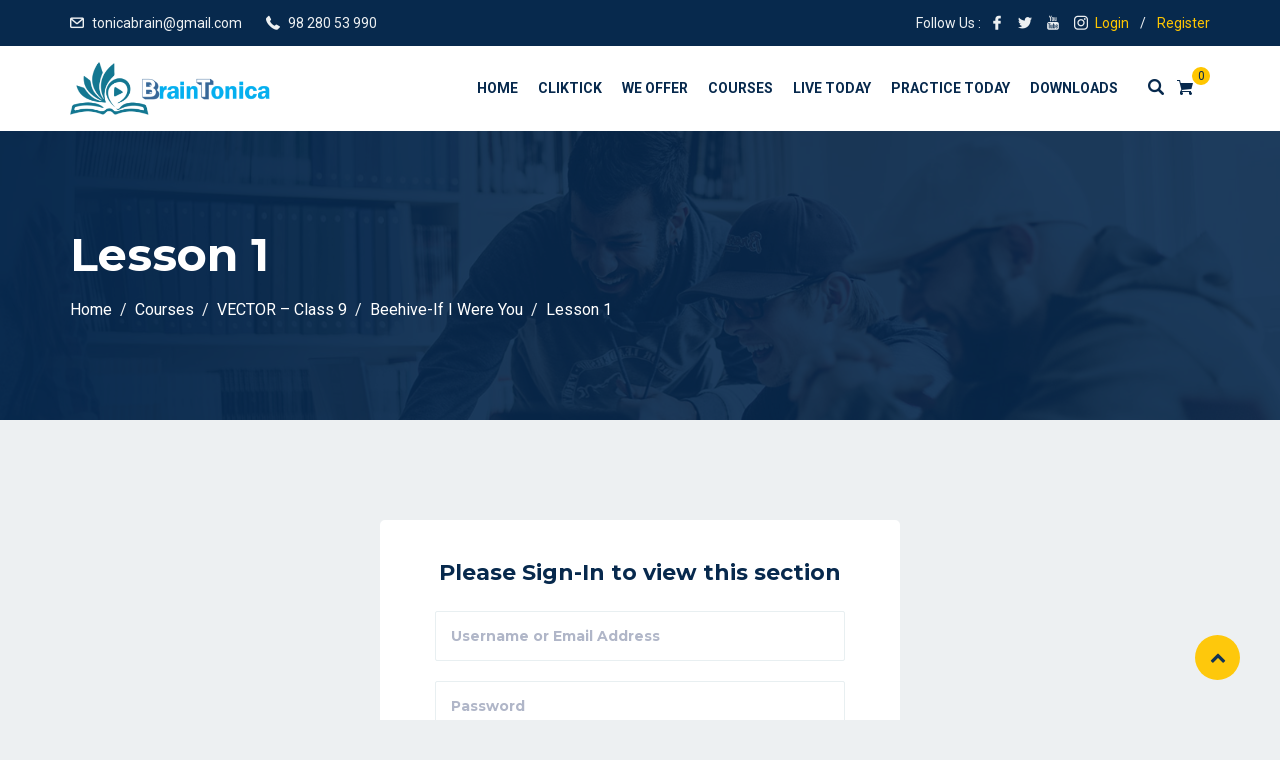

--- FILE ---
content_type: text/html; charset=UTF-8
request_url: https://braintonica.com/courses/vector/lesson/lesson-1-114/
body_size: 18748
content:
<!DOCTYPE html>
<html lang="en-US" prefix="og: https://ogp.me/ns#" class="no-js no-svg">
<head>
  <meta charset="UTF-8">
  <meta name="viewport" content="width=device-width, initial-scale=1">
  <link rel="profile" href="//gmpg.org/xfn/11">
  <link rel="pingback" href="https://braintonica.com/xmlrpc.php">
	<!-- Global site tag (gtag.js) - Google Analytics -->
<script async src="https://www.googletagmanager.com/gtag/js?id=G-ZVFD2SQMSG"></script>
<script>
  window.dataLayer = window.dataLayer || [];
  function gtag(){dataLayer.push(arguments);}
  gtag('js', new Date());

  gtag('config', 'G-ZVFD2SQMSG');
</script>
	<meta name="google-site-verification" content="FcNSVnHEm_qPEEIUhiemkFPxSSn2Ehd6MnrVq3v2uD0" />

  <!-- Global site tag (gtag.js) - Google Analytics -->
<script async src="https://www.googletagmanager.com/gtag/js?id=G-ETP9P3HGSR"></script>
<script>
  window.dataLayer = window.dataLayer || [];
  function gtag(){dataLayer.push(arguments);}
  gtag('js', new Date());

  gtag('config', 'G-ETP9P3HGSR');
</script>
  
  <script>(function(html){html.className = html.className.replace(/\bno-js\b/,'js')})(document.documentElement);</script>

<!-- Search Engine Optimization by Rank Math - https://s.rankmath.com/home -->
<title>Lesson 1 &#045; BrainTonica</title>
<meta name="robots" content="follow, index, max-snippet:-1, max-video-preview:-1, max-image-preview:large"/>
<link rel="canonical" href="https://braintonica.com/courses/vector/lesson/lesson-1-114/" />
<meta property="og:locale" content="en_US" />
<meta property="og:type" content="article" />
<meta property="og:title" content="Lesson 1 &#045; BrainTonica" />
<meta property="og:url" content="https://braintonica.com/courses/vector/lesson/lesson-1-114/" />
<meta property="og:site_name" content="BrainTonica" />
<meta property="og:updated_time" content="2021-01-29T06:25:15+00:00" />
<meta property="article:published_time" content="2020-08-12T05:13:24+00:00" />
<meta property="article:modified_time" content="2021-01-29T06:25:15+00:00" />
<meta name="twitter:card" content="summary_large_image" />
<meta name="twitter:title" content="Lesson 1 &#045; BrainTonica" />
<script type="application/ld+json" class="rank-math-schema">{"@context":"https://schema.org","@graph":[{"@type":["EducationalOrganization","Organization"],"@id":"https://braintonica.com/#organization","name":"BrainTonica","url":"https://braintonica.com","logo":{"@type":"ImageObject","@id":"https://braintonica.com/#logo","url":"https://braintonica.com/wp-content/uploads/2020/09/cropped-3-1.png","caption":"BrainTonica","inLanguage":"en-US","width":"564","height":"144"}},{"@type":"WebSite","@id":"https://braintonica.com/#website","url":"https://braintonica.com","name":"BrainTonica","publisher":{"@id":"https://braintonica.com/#organization"},"inLanguage":"en-US"},{"@type":"BreadcrumbList","@id":"https://braintonica.com/courses/vector/lesson/lesson-1-114/#breadcrumb","itemListElement":[{"@type":"ListItem","position":"1","item":{"@id":"https://braintonica.com","name":"Home"}},{"@type":"ListItem","position":"2","item":{"@id":"https://braintonica.com/lesson/","name":"Lesson"}},{"@type":"ListItem","position":"3","item":{"@id":"https://braintonica.com/courses/vector/","name":"VECTOR &#8211; Class 9"}},{"@type":"ListItem","position":"4","item":{"@id":"https://braintonica.com/topics/beehive-if-i-were-you/","name":"Beehive-If I Were You"}},{"@type":"ListItem","position":"5","item":{"@id":"https://braintonica.com/courses/vector/lesson/lesson-1-114/","name":"Lesson 1"}}]},{"@type":"Person","@id":"https://braintonica.com/author/manishb/","name":"Manish Bakliwal","url":"https://braintonica.com/author/manishb/","image":{"@type":"ImageObject","@id":"https://secure.gravatar.com/avatar/dd3b77e0fcb47f7d6d0758ff7cbf9076?s=96&amp;d=mm&amp;r=g","url":"https://secure.gravatar.com/avatar/dd3b77e0fcb47f7d6d0758ff7cbf9076?s=96&amp;d=mm&amp;r=g","caption":"Manish Bakliwal","inLanguage":"en-US"},"worksFor":{"@id":"https://braintonica.com/#organization"}},{"@type":"WebPage","@id":"https://braintonica.com/courses/vector/lesson/lesson-1-114/#webpage","url":"https://braintonica.com/courses/vector/lesson/lesson-1-114/","name":"Lesson 1 &#045; BrainTonica","datePublished":"2020-08-12T05:13:24+00:00","dateModified":"2021-01-29T06:25:15+00:00","author":{"@id":"https://braintonica.com/author/manishb/"},"isPartOf":{"@id":"https://braintonica.com/#website"},"inLanguage":"en-US","breadcrumb":{"@id":"https://braintonica.com/courses/vector/lesson/lesson-1-114/#breadcrumb"}},{"@type":"Article","headline":"Lesson 1 &#045; BrainTonica","datePublished":"2020-08-12T05:13:24+00:00","dateModified":"2021-01-29T06:25:15+00:00","author":{"@id":"https://braintonica.com/author/manishb/"},"publisher":{"@id":"https://braintonica.com/#organization"},"name":"Lesson 1 &#045; BrainTonica","@id":"https://braintonica.com/courses/vector/lesson/lesson-1-114/#richSnippet","isPartOf":{"@id":"https://braintonica.com/courses/vector/lesson/lesson-1-114/#webpage"},"inLanguage":"en-US","mainEntityOfPage":{"@id":"https://braintonica.com/courses/vector/lesson/lesson-1-114/#webpage"}}]}</script>
<!-- /Rank Math WordPress SEO plugin -->

<link rel='dns-prefetch' href='//fonts.googleapis.com' />
<link rel='dns-prefetch' href='//s.w.org' />
<link href='https://fonts.gstatic.com' crossorigin rel='preconnect' />
<link rel="alternate" type="application/rss+xml" title="BrainTonica &raquo; Feed" href="https://braintonica.com/feed/" />
<link rel="alternate" type="application/rss+xml" title="BrainTonica &raquo; Comments Feed" href="https://braintonica.com/comments/feed/" />
<link rel="alternate" type="text/calendar" title="BrainTonica &raquo; iCal Feed" href="https://braintonica.com/events/?ical=1" />
		<!-- This site uses the Google Analytics by MonsterInsights plugin v8.0.0 - Using Analytics tracking - https://www.monsterinsights.com/ -->
		<!-- Note: MonsterInsights is not currently configured on this site. The site owner needs to authenticate with Google Analytics in the MonsterInsights settings panel. -->
					<!-- No UA code set -->
				<!-- / Google Analytics by MonsterInsights -->
				<script type="text/javascript">
			window._wpemojiSettings = {"baseUrl":"https:\/\/s.w.org\/images\/core\/emoji\/13.1.0\/72x72\/","ext":".png","svgUrl":"https:\/\/s.w.org\/images\/core\/emoji\/13.1.0\/svg\/","svgExt":".svg","source":{"concatemoji":"https:\/\/braintonica.com\/wp-includes\/js\/wp-emoji-release.min.js?ver=5.8.12"}};
			!function(e,a,t){var n,r,o,i=a.createElement("canvas"),p=i.getContext&&i.getContext("2d");function s(e,t){var a=String.fromCharCode;p.clearRect(0,0,i.width,i.height),p.fillText(a.apply(this,e),0,0);e=i.toDataURL();return p.clearRect(0,0,i.width,i.height),p.fillText(a.apply(this,t),0,0),e===i.toDataURL()}function c(e){var t=a.createElement("script");t.src=e,t.defer=t.type="text/javascript",a.getElementsByTagName("head")[0].appendChild(t)}for(o=Array("flag","emoji"),t.supports={everything:!0,everythingExceptFlag:!0},r=0;r<o.length;r++)t.supports[o[r]]=function(e){if(!p||!p.fillText)return!1;switch(p.textBaseline="top",p.font="600 32px Arial",e){case"flag":return s([127987,65039,8205,9895,65039],[127987,65039,8203,9895,65039])?!1:!s([55356,56826,55356,56819],[55356,56826,8203,55356,56819])&&!s([55356,57332,56128,56423,56128,56418,56128,56421,56128,56430,56128,56423,56128,56447],[55356,57332,8203,56128,56423,8203,56128,56418,8203,56128,56421,8203,56128,56430,8203,56128,56423,8203,56128,56447]);case"emoji":return!s([10084,65039,8205,55357,56613],[10084,65039,8203,55357,56613])}return!1}(o[r]),t.supports.everything=t.supports.everything&&t.supports[o[r]],"flag"!==o[r]&&(t.supports.everythingExceptFlag=t.supports.everythingExceptFlag&&t.supports[o[r]]);t.supports.everythingExceptFlag=t.supports.everythingExceptFlag&&!t.supports.flag,t.DOMReady=!1,t.readyCallback=function(){t.DOMReady=!0},t.supports.everything||(n=function(){t.readyCallback()},a.addEventListener?(a.addEventListener("DOMContentLoaded",n,!1),e.addEventListener("load",n,!1)):(e.attachEvent("onload",n),a.attachEvent("onreadystatechange",function(){"complete"===a.readyState&&t.readyCallback()})),(n=t.source||{}).concatemoji?c(n.concatemoji):n.wpemoji&&n.twemoji&&(c(n.twemoji),c(n.wpemoji)))}(window,document,window._wpemojiSettings);
		</script>
		<style type="text/css">
img.wp-smiley,
img.emoji {
	display: inline !important;
	border: none !important;
	box-shadow: none !important;
	height: 1em !important;
	width: 1em !important;
	margin: 0 .07em !important;
	vertical-align: -0.1em !important;
	background: none !important;
	padding: 0 !important;
}
</style>
	<link rel='stylesheet' id='tribe-common-skeleton-style-css'  href='https://braintonica.com/wp-content/plugins/the-events-calendar/common/src/resources/css/common-skeleton.min.css?ver=4.12.10' type='text/css' media='all' />
<link rel='stylesheet' id='tribe-tooltip-css'  href='https://braintonica.com/wp-content/plugins/the-events-calendar/common/src/resources/css/tooltip.min.css?ver=4.12.10' type='text/css' media='all' />
<link rel='stylesheet' id='wp-block-library-css'  href='https://braintonica.com/wp-includes/css/dist/block-library/style.min.css?ver=5.8.12' type='text/css' media='all' />
<style id='wp-block-library-theme-inline-css' type='text/css'>
#start-resizable-editor-section{display:none}.wp-block-audio figcaption{color:#555;font-size:13px;text-align:center}.is-dark-theme .wp-block-audio figcaption{color:hsla(0,0%,100%,.65)}.wp-block-code{font-family:Menlo,Consolas,monaco,monospace;color:#1e1e1e;padding:.8em 1em;border:1px solid #ddd;border-radius:4px}.wp-block-embed figcaption{color:#555;font-size:13px;text-align:center}.is-dark-theme .wp-block-embed figcaption{color:hsla(0,0%,100%,.65)}.blocks-gallery-caption{color:#555;font-size:13px;text-align:center}.is-dark-theme .blocks-gallery-caption{color:hsla(0,0%,100%,.65)}.wp-block-image figcaption{color:#555;font-size:13px;text-align:center}.is-dark-theme .wp-block-image figcaption{color:hsla(0,0%,100%,.65)}.wp-block-pullquote{border-top:4px solid;border-bottom:4px solid;margin-bottom:1.75em;color:currentColor}.wp-block-pullquote__citation,.wp-block-pullquote cite,.wp-block-pullquote footer{color:currentColor;text-transform:uppercase;font-size:.8125em;font-style:normal}.wp-block-quote{border-left:.25em solid;margin:0 0 1.75em;padding-left:1em}.wp-block-quote cite,.wp-block-quote footer{color:currentColor;font-size:.8125em;position:relative;font-style:normal}.wp-block-quote.has-text-align-right{border-left:none;border-right:.25em solid;padding-left:0;padding-right:1em}.wp-block-quote.has-text-align-center{border:none;padding-left:0}.wp-block-quote.is-large,.wp-block-quote.is-style-large{border:none}.wp-block-search .wp-block-search__label{font-weight:700}.wp-block-group.has-background{padding:1.25em 2.375em;margin-top:0;margin-bottom:0}.wp-block-separator{border:none;border-bottom:2px solid;margin-left:auto;margin-right:auto;opacity:.4}.wp-block-separator:not(.is-style-wide):not(.is-style-dots){width:100px}.wp-block-separator.has-background:not(.is-style-dots){border-bottom:none;height:1px}.wp-block-separator.has-background:not(.is-style-wide):not(.is-style-dots){height:2px}.wp-block-table thead{border-bottom:3px solid}.wp-block-table tfoot{border-top:3px solid}.wp-block-table td,.wp-block-table th{padding:.5em;border:1px solid;word-break:normal}.wp-block-table figcaption{color:#555;font-size:13px;text-align:center}.is-dark-theme .wp-block-table figcaption{color:hsla(0,0%,100%,.65)}.wp-block-video figcaption{color:#555;font-size:13px;text-align:center}.is-dark-theme .wp-block-video figcaption{color:hsla(0,0%,100%,.65)}.wp-block-template-part.has-background{padding:1.25em 2.375em;margin-top:0;margin-bottom:0}#end-resizable-editor-section{display:none}
</style>
<link rel='stylesheet' id='wc-block-vendors-style-css'  href='https://braintonica.com/wp-content/plugins/woocommerce/packages/woocommerce-blocks/build/vendors-style.css?ver=3.1.0' type='text/css' media='all' />
<link rel='stylesheet' id='wc-block-style-css'  href='https://braintonica.com/wp-content/plugins/woocommerce/packages/woocommerce-blocks/build/style.css?ver=3.1.0' type='text/css' media='all' />
<link rel='stylesheet' id='wpdm-font-awesome-css'  href='https://braintonica.com/wp-content/plugins/download-manager/assets/fontawesome/css/all.min.css?ver=5.8.12' type='text/css' media='all' />
<link rel='stylesheet' id='wpdm-front-bootstrap-css'  href='https://braintonica.com/wp-content/plugins/download-manager/assets/bootstrap/css/bootstrap.min.css?ver=5.8.12' type='text/css' media='all' />
<link rel='stylesheet' id='wpdm-front-css'  href='https://braintonica.com/wp-content/plugins/download-manager/assets/css/front.css?ver=5.8.12' type='text/css' media='all' />
<link rel='stylesheet' id='edubin-widgets-css'  href='https://braintonica.com/wp-content/plugins/edubin-core/assets/css/edubin-widgets.css?ver=818239009584' type='text/css' media='all' />
<link rel='stylesheet' id='rtec_styles-css'  href='https://braintonica.com/wp-content/plugins/registrations-for-the-events-calendar/css/rtec-styles.css?ver=2.6.1' type='text/css' media='all' />
<link rel='stylesheet' id='buttons-css'  href='https://braintonica.com/wp-includes/css/buttons.min.css?ver=5.8.12' type='text/css' media='all' />
<link rel='stylesheet' id='dashicons-css'  href='https://braintonica.com/wp-includes/css/dashicons.min.css?ver=5.8.12' type='text/css' media='all' />
<style id='dashicons-inline-css' type='text/css'>
[data-font="Dashicons"]:before {font-family: 'Dashicons' !important;content: attr(data-icon) !important;speak: none !important;font-weight: normal !important;font-variant: normal !important;text-transform: none !important;line-height: 1 !important;font-style: normal !important;-webkit-font-smoothing: antialiased !important;-moz-osx-font-smoothing: grayscale !important;}
</style>
<link rel='stylesheet' id='editor-buttons-css'  href='https://braintonica.com/wp-includes/css/editor.min.css?ver=5.8.12' type='text/css' media='all' />
<link rel='stylesheet' id='tutor-icon-css'  href='https://braintonica.com/wp-content/plugins/tutor/assets/icons/css/tutor-icon.css?ver=1.6.8' type='text/css' media='all' />
<link rel='stylesheet' id='tutor-plyr-css'  href='https://braintonica.com/wp-content/plugins/tutor/assets/packages/plyr/plyr.css?ver=1.6.8' type='text/css' media='all' />
<link rel='stylesheet' id='tutor-frontend-css'  href='https://braintonica.com/wp-content/plugins/tutor/assets/css/tutor-front.min.css?ver=1.6.8' type='text/css' media='all' />
<style id='tutor-frontend-inline-css' type='text/css'>
:root{}
</style>
<link rel='stylesheet' id='woocommerce-layout-css'  href='https://braintonica.com/wp-content/plugins/woocommerce/assets/css/woocommerce-layout.css?ver=4.5.5' type='text/css' media='all' />
<link rel='stylesheet' id='woocommerce-smallscreen-css'  href='https://braintonica.com/wp-content/plugins/woocommerce/assets/css/woocommerce-smallscreen.css?ver=4.5.5' type='text/css' media='only screen and (max-width: 768px)' />
<style id='woocommerce-inline-inline-css' type='text/css'>
.woocommerce form .form-row .required { visibility: visible; }
</style>
<link rel='stylesheet' id='yith_wcbm_badge_style-css'  href='https://braintonica.com/wp-content/plugins/yith-woocommerce-badges-management/assets/css/frontend.css?ver=1.4.4' type='text/css' media='all' />
<link rel='stylesheet' id='googleFontsOpenSans-css'  href='//fonts.googleapis.com/css?family=Open+Sans%3A400%2C600%2C700%2C800%2C300&#038;ver=1.0.0' type='text/css' media='all' />
<link rel='stylesheet' id='edubin-style-css'  href='https://braintonica.com/wp-content/themes/edubin/style.css?ver=5.8.12' type='text/css' media='all' />
<link rel='stylesheet' id='edubin-block-style-css'  href='https://braintonica.com/wp-content/themes/edubin/assets/css/blocks.css?ver=5.0.0' type='text/css' media='all' />
<link rel='stylesheet' id='bootstrap-css'  href='https://braintonica.com/wp-content/plugins/edubin-core/assets/css/bootstrap.min.css?ver=5.0.0' type='text/css' media='all' />
<link rel='stylesheet' id='fontawesome-css'  href='https://braintonica.com/wp-content/plugins/edubin-core/assets/css/font-awesome.css?ver=5.0.0' type='text/css' media='all' />
<link rel='stylesheet' id='edubin-flaticon-css'  href='https://braintonica.com/wp-content/themes/edubin/assets/fonts/flaticon.css?ver=5.8.12' type='text/css' media='all' />
<link rel='stylesheet' id='owl-carousel-css'  href='https://braintonica.com/wp-content/themes/edubin/assets/css/owl.carousel.min.css?ver=5.8.12' type='text/css' media='all' />
<link rel='stylesheet' id='animate-style-css'  href='https://braintonica.com/wp-content/themes/edubin/assets/css/animate.css?ver=5.8.12' type='text/css' media='all' />
<link rel='stylesheet' id='edubin-tutor-css'  href='https://braintonica.com/wp-content/themes/edubin/assets/css/tutor.css?ver=5.0.0' type='text/css' media='all' />
<link rel='stylesheet' id='edubin-events-css'  href='https://braintonica.com/wp-content/themes/edubin/assets/css/events.css?ver=5.0.0' type='text/css' media='all' />
<link rel='stylesheet' id='edubin-wpforms-css'  href='https://braintonica.com/wp-content/themes/edubin/assets/css/wpforms.css?ver=5.0.0' type='text/css' media='all' />
<link rel='stylesheet' id='edubin-woocommerce-css'  href='https://braintonica.com/wp-content/themes/edubin/assets/css/wc.css?ver=5.0.0' type='text/css' media='all' />
<link rel='stylesheet' id='edubin-theme-css'  href='https://braintonica.com/wp-content/themes/edubin/assets/css/style.css?ver=5.0.0' type='text/css' media='all' />
<link rel='stylesheet' id='edubin-fonts-css'  href='https://fonts.googleapis.com/css?family=Roboto%3Aregular%2Citalic%2C700%7CMontserrat%3Aregular%2Citalic%2C700%7CRoboto%3Aregular%2Citalic%2C700%7CRoboto%3Aregular%2Citalic%2C700&#038;subset=latin&#038;display=fallback' type='text/css' media='all' />
<link rel='stylesheet' id='video-conferencing-with-zoom-api-css'  href='https://braintonica.com/wp-content/plugins/video-conferencing-with-zoom-api/assets/public/css/style.min.css?ver=4.1.1' type='text/css' media='all' />
<script type='text/javascript' src='https://braintonica.com/wp-includes/js/jquery/jquery.min.js?ver=3.6.0' id='jquery-core-js'></script>
<script type='text/javascript' src='https://braintonica.com/wp-includes/js/jquery/jquery-migrate.min.js?ver=3.3.2' id='jquery-migrate-js'></script>
<script type='text/javascript' src='https://braintonica.com/wp-content/plugins/download-manager/assets/bootstrap/js/bootstrap.bundle.min.js?ver=5.8.12' id='wpdm-front-bootstrap-js'></script>
<script type='text/javascript' id='frontjs-js-extra'>
/* <![CDATA[ */
var wpdm_url = {"home":"https:\/\/braintonica.com\/","site":"https:\/\/braintonica.com\/","ajax":"https:\/\/braintonica.com\/wp-admin\/admin-ajax.php"};
var wpdm_asset = {"spinner":"<i class=\"fas fa-sun fa-spin\"><\/i>"};
/* ]]> */
</script>
<script type='text/javascript' src='https://braintonica.com/wp-content/plugins/download-manager/assets/js/front.js?ver=3.1.10' id='frontjs-js'></script>
<script type='text/javascript' src='https://braintonica.com/wp-content/plugins/download-manager/assets/js/chosen.jquery.min.js?ver=5.8.12' id='jquery-choosen-js'></script>
<script type='text/javascript' id='utils-js-extra'>
/* <![CDATA[ */
var userSettings = {"url":"\/","uid":"0","time":"1769142692","secure":"1"};
/* ]]> */
</script>
<script type='text/javascript' src='https://braintonica.com/wp-includes/js/utils.min.js?ver=5.8.12' id='utils-js'></script>
<link rel="https://api.w.org/" href="https://braintonica.com/wp-json/" /><link rel="EditURI" type="application/rsd+xml" title="RSD" href="https://braintonica.com/xmlrpc.php?rsd" />
<link rel="wlwmanifest" type="application/wlwmanifest+xml" href="https://braintonica.com/wp-includes/wlwmanifest.xml" /> 
<meta name="generator" content="WordPress 5.8.12" />
<meta name="generator" content="TutorLMS 1.6.8" />
<link rel='shortlink' href='https://braintonica.com/?p=6612' />
<link rel="alternate" type="application/json+oembed" href="https://braintonica.com/wp-json/oembed/1.0/embed?url=https%3A%2F%2Fbraintonica.com%2Fcourses%2Fvector%2Flesson%2Flesson-1-114%2F" />
<link rel="alternate" type="text/xml+oembed" href="https://braintonica.com/wp-json/oembed/1.0/embed?url=https%3A%2F%2Fbraintonica.com%2Fcourses%2Fvector%2Flesson%2Flesson-1-114%2F&#038;format=xml" />

        <script>
            var wpdm_site_url = 'https://braintonica.com/';
            var wpdm_home_url = 'https://braintonica.com/';
            var ajax_url = 'https://braintonica.com/wp-admin/admin-ajax.php';
            var wpdm_ajax_url = 'https://braintonica.com/wp-admin/admin-ajax.php';
            var wpdm_ajax_popup = '0';
        </script>
        <style>
            .wpdm-download-link.btn.btn-primary.{
                border-radius: 4px;
            }
        </style>


        <meta name="tec-api-version" content="v1"><meta name="tec-api-origin" content="https://braintonica.com"><link rel="https://theeventscalendar.com/" href="https://braintonica.com/wp-json/tribe/events/v1/" /><style type="text/css">h1, h2, h3, h4, h5, h6 { font-family: 'Montserrat',sans-serif}body p { font-family: 'Roboto',sans-serif}.main-navigation a { font-family: 'Roboto',sans-serif}.main-navigation ul ul a { font-family: 'Roboto',sans-serif}</style>
    <style type="text/css">

      
              /* Menu area top padding */
       .main-navigation ul ul a {
          width: 225px;
        }
      
              /* For logo only */
        body.home.title-tagline-hidden.has-header-image .custom-logo-link img,
        body.home.title-tagline-hidden.has-header-video .custom-logo-link img,
        .header-wrapper .header-menu .site-branding img,
        .site-branding img.custom-logo {
          max-width: 200px;
        }
      
      @media (max-width: 480px) {

         
          .header-sections .mobile-logo-active.edubin-mobile-logo {
              display: block;
          }
          .header-sections .edubin-mobile-logo {
              display: block;
          }
          .header-sections .edubin-mobile-logo img{
              max-width: 50px;
          }
          
      }

                .main-navigation ul>li ul li:hover>ul {
        left: 100%;
        right: auto;
      }
    
    /*Core*/
    .site-title, .site-title a{
      color: ;
    }
    h1, h2, h3, h4, h5, h6{
      color: ;
    }
    .edubin-entry-footer .cat-links, .edubin-entry-footer .tags-links{
      color: ;
    }
    .widget .widget-title{
      color: ;
    }
    button, input[type="button"], input[type="submit"]{
     background-color: ;
   }
   button, input[type="button"],
   input[type="submit"]{
    color:;
  }
  button:hover, button:focus, input[type="button"]:hover,
  input[type="button"]:focus, input[type="submit"]:hover,
  input[type="submit"]:focus{
    background-color:;
  }
  button:hover, button:focus, input[type="button"]:hover, input[type="button"]:focus, input[type="submit"]:hover, input[type="submit"]:focus{
   color:;
 }

 .edubin-main-btn a{
   color: ;
 }
 .edubin-main-btn:hover {
  border-color:;
  background-color:;

}
.edubin-main-btn:hover a{
 color:;
}
.edubin-main-btn{
 background-color: ;
}
.edubin-single-course-1.ld-course .course-bottom .see-more-btn a{
  background-color: ;
  border-color: ;
}
.edubin-single-course-1.ld-course .course-bottom .see-more-btn a{
  color: ;
}
.edubin-single-course-1.ld-course .course-bottom .see-more-btn:hover a{
  background-color: ;
  border-color: ;
  color: ;
}
.colors-light .pagination .nav-links .page-numbers.current:hover{
 background: ;
}
.back-to-top{
 background: ;
}
.back-to-top{
 color: ;
}
.back-to-top > i{
  color: ;
}
.preloader .color-1{
 background-color:  !important;
}
.preloader .rubix-cube .layer{
  background-color: ;
}
.preloader{
  background-color: ;
}
::-webkit-input-placeholder {
  color: ;
}
:-moz-placeholder {
  color: ;
}
::-moz-placeholder {
  color: ;
}
:-ms-input-placeholder {
  color: ;
}
.site-footer .widget .edubin-social a:hover{
 color: ;
}
.edubin-social a.edubin-social-icon{
  background: ;
  border-color: ;
}
.header-right-icon ul li a{
  color: ;
}

/*Blog*/
.post .entry-meta li{
  color: ;
}
.post .entry-title a:hover, .post .entry-title a:focus, .post .entry-title a:active{
  color: ;
}
.navigation .nav-links .nav-title:hover{
  color: ;
}
ul.entry-meta li i{
  color: ;
}
#comments .logged-in-as>a:last-child{
  color: ;
}
.edubin_recent_post .edubin_recent_post_title a:hover{
 color: ;
}
.page-links a, .nav-links a{
 background-color: ;
 border-color: ;
}
.page-links .post-page-numbers.current, .nav-links .page-numbers.current{
 background: ;
 border-color: ;
}
.page-links a:hover, .nav-links a:hover{
 border-color: ;
}

/*Sidebar*/
.widget .widget-title:before{
 background: ;
}
.edubin_recent_post .edubin_recent_post_title a{
 color: ;
}
table#wp-calendar td#today{
  background: ;
}

/*Core*/

.rubix-cube .layer{
 background-color:;
}
.page-header:before{
 background-color:;
}
.edubin-search-box{
 background-color:70;
}
.edubin-search-box .edubin-search-form input{
 color:;
 border-color:;
}
.edubin-search-box .edubin-search-form input[type="text"]:focus{
 border-color:;
}
.edubin-search-box .edubin-search-form button{
 color:;
}
/*blog*/

.entry-title a{
  color: ;
}
.edubin-entry-footer .cat-tags-links a:hover{
 border-color: ;
 background-color: ;
}
.comment-reply-link{
 color: ;
}
.comment-author-link{
 color: }
a.comment-reply-link:hover{
 color: ;
}
.comments-area .comment-meta b.fn{
 color: ;
}
body a:hover, body a:active{
  color: }
.widget a{
 color: ;
}
input[type="text"]:focus, input[type="email"]:focus, input[type="url"]:focus, input[type="password"]:focus, input[type="search"]:focus, input[type="number"]:focus, input[type="tel"]:focus, input[type="range"]:focus, input[type="date"]:focus, input[type="month"]:focus, input[type="week"]:focus, input[type="time"]:focus, input[type="datetime"]:focus, input[type="datetime-local"]:focus, input[type="color"]:focus, textarea:focus{
  border-color: ;
}
.widget .tagcloud a:hover, .widget .tagcloud a:focus, .widget.widget_tag_cloud a:hover, .widget.widget_tag_cloud a:focus, .wp_widget_tag_cloud a:hover, .wp_widget_tag_cloud a:focus{
 background-color: ;
}
.widget .tag-cloud-link{
  color: ;
}



  .edubin-from1 div.wpforms-container-full .wpforms-form input[type=submit], .edubin-from1 div.wpforms-container-full .wpforms-form button[type=submit], .edubin-from1 div.wpforms-container-full .wpforms-form .wpforms-page-button{
    background-color: ;
  }
  .edubin-from1 div.wpforms-container-full .wpforms-form input[type=date]:focus, .edubin-from1 div.wpforms-container-full .wpforms-form input[type=datetime]:focus, .edubin-from1 div.wpforms-container-full .wpforms-form input[type=datetime-local]:focus, .edubin-from1 div.wpforms-container-full .wpforms-form input[type=email]:focus, .edubin-from1 div.wpforms-container-full .wpforms-form input[type=month]:focus, .edubin-from1 div.wpforms-container-full .wpforms-form input[type=number]:focus, .edubin-from1 div.wpforms-container-full .wpforms-form input[type=password]:focus, .edubin-from1 div.wpforms-container-full .wpforms-form input[type=range]:focus, .edubin-from1 div.wpforms-container-full .wpforms-form input[type=search]:focus, .edubin-from1 div.wpforms-container-full .wpforms-form input[type=tel]:focus, .edubin-from1 div.wpforms-container-full .wpforms-form input[type=text]:focus, .edubin-from1 div.wpforms-container-full .wpforms-form input[type=time]:focus, .edubin-from1 div.wpforms-container-full .wpforms-form input[type=url]:focus, .edubin-from1 div.wpforms-container-full .wpforms-form input[type=week]:focus, .edubin-from1 div.wpforms-container-full .wpforms-form select:focus, .edubin-from1 div.wpforms-container-full .wpforms-form textarea:focus{
    border-color: ;
  }
  .edubin-from1 div.wpforms-container-full .wpforms-form input[type=submit]:hover, .edubin-from1 div.wpforms-container-full .wpforms-form button[type=submit]:hover, .edubin-from1 div.wpforms-container-full .wpforms-form .wpforms-page-button:hover{
   background-color: ;
   color: ;
 }
 .edubin-from1 div.wpforms-container-full .wpforms-form input[type=submit], .edubin-from1 div.wpforms-container-full .wpforms-form button[type=submit], .edubin-from1 div.wpforms-container-full .wpforms-form .wpforms-page-button{
  color: ;
  border-color: ;
}



  /*Woocommerce*/
  .woocommerce span.onsale{
    background: ;
  }
  .woocommerce #respond input#submit,
  .woocommerce a.button,
  .woocommerce button.button,
  .woocommerce input.button{
    background-color: ;
    border: 1px solid ;
  }
  .woocommerce span.onsale{
    color: ;
  }
  .woocommerce #respond input#submit:hover,
  .woocommerce a.button:hover,
  .woocommerce button.button:hover,
  .woocommerce input.button:hover{
    background-color: ;
    border: 1px solid ;
  }
  .woocommerce a.added_to_cart.wc-forward{
   background-color: ;
 }
 .woocommerce #respond input#submit,
 .woocommerce a.button,
 .woocommerce button.button,
 .woocommerce input.button{
   color: ;
 }
 .woocommerce a.edubin-cart-link:hover{
   color: ;
 }
 .woocommerce a.add_to_cart_button:hover{
  color: ;
}
.woocommerce a.edubin-cart-link{
  border: 1px solid ;
  color: ;
}
.woocommerce a.edubin-cart-link:hover{
 background: ;
}
.woocommerce h2.woocommerce-loop-product__title{
 color: ;
}
.woocommerce div.product .woocommerce-tabs ul.tabs li a{
 color: ;
}
.woocommerce div.product .woocommerce-tabs ul.tabs li.active a{
 color: ;
}
.woocommerce div.product .woocommerce-tabs ul.tabs li.active a:before{
  background: ;
}

  .tribe-events-event-cost span{
    background: ;
  }
  .tribe-events-event-cost span{
    border-color: ;
  }
  .events-address ul li .single-address .icon i{
    color: ;
  }
  .tribe-events-list-event-title a.tribe-event-url{
   color: ;
 }
 .tribe_events-template-default .edubin-event-register-from #rtec button:hover{
   background: ;
 }
 .tribe_events-template-default .edubin-event-register-from #rtec span.rtec-already-registered-reveal a{
  color: ;
}
#tribe-events .tribe-events-button, #tribe-events .tribe-events-button:hover, #tribe_events_filters_wrapper input[type=submit], .tribe-events-button, .tribe-events-button.tribe-active:hover, .tribe-events-button.tribe-inactive, .tribe-events-button:hover, .tribe-events-calendar td.tribe-events-present div[id*=tribe-events-daynum-], .tribe-events-calendar td.tribe-events-present div[id*=tribe-events-daynum-] > a{
 background: ;
}
.events-coundwon .count-down-time .single-count .number{
 color: ;
}
#tribe-events .tribe-events-button, .tribe-events-button{
 color: ;
}
#tribe-events .tribe-events-button:hover, #tribe-events .tribe-events-button:hover:hover, #tribe_events_filters_wrapper input[type=submit]:hover, .tribe-events-button:hover, .tribe-events-button.tribe-active:hover:hover, .tribe-events-button.tribe-inactive:hover, .tribe-events-button:hover:hover, .tribe-events-calendar td.tribe-events-present div[id*=tribe-events-daynum-]:hover, .tribe-events-calendar td.tribe-events-present div[id*=tribe-events-daynum-] > a:hover{
  background: ;
}
.tribe-events-event-cost span{
  color: ;
}
#tribe-events-content a:hover, .tribe-events-adv-list-widget .tribe-events-widget-link a:hover, .tribe-events-adv-list-widget .tribe-events-widget-link a:hover:hover, .tribe-events-back a:hover, .tribe-events-back a:hover:hover, .tribe-events-event-meta a:hover, .tribe-events-list-widget .tribe-events-widget-link a:hover, .tribe-events-list-widget .tribe-events-widget-link a:hover:hover, ul.tribe-events-sub-nav a:hover, ul.tribe-events-sub-nav a:hover:hover{
  color: ;
}
#tribe-events td.tribe-events-present div[id*="tribe-events-daynum-"], #tribe-events td.tribe-events-present div[id*="tribe-events-daynum-"] > a{
 background-color: ;
}
.tribe_events-template-default .edubin-event-register-from #rtec .rtec-register-button{
 background-color: ;
}
.events-right [data-overlay]::before{
  background: ;
}
.tribe-events-calendar thead th{
  background-color: ;
}
.tribe-events-calendar td.tribe-events-past div[id*="tribe-events-daynum-"], .tribe-events-calendar td.tribe-events-past div[id*="tribe-events-daynum-"] > a{
 background-color: ;
}
.tribe-events-calendar div[id*="tribe-events-daynum-"], .tribe-events-calendar div[id*="tribe-events-daynum-"] a{
  background-color: ;
}
.events-address ul li .single-address .cont h6{
  color: ;
}


 /*// End learndash*/


  
  .tutor-price-preview-box .price {
    color: ;
  }
  .tutor-course-header-h1 {
    color: ;
  }
  .tutor-segment-title, .tutor-single-course-segment .tutor-segment-title {
    color: ;
  }
  .tutor-course-topics-contents .tutor-course-title h4 {
    color: ;
  }
  .tutor-course-lesson h5 a:hover {
    color: ;
  }
  .tutor-full-width-course-top h4, .tutor-full-width-course-top h5, .tutor-full-width-course-top h6 {
    color: ;
  }
  .tutor-custom-list-style li:before {
    color: ;
  }
  .tutor-option-field textarea:focus, .tutor-option-field input:not([type="submit"]):focus, .tutor-form-group textarea:focus, .tutor-form-group input:not([type="submit"]):focus {
    border-color: ;
  }
  .single_add_to_cart_button, a.tutor-button, .tutor-button, a.tutor-btn, .tutor-btn {
    background: ;
    border-color: ;
  }
  a.tutor-button:hover, .tutor-button:hover, a.tutor-btn:hover, .tutor-btn:hover {
    background: ;
    border-color: ;
    color: ;
  }
  .tutor-lead-info-btn-group .tutor-course-compelte-form-wrap button {
    background: ;
    border-color: ;
  }
  .tutor-button.tutor-success {
    background: ;
    border-color: ;
    color: ;
  }
  .tutor-button.tutor-success:hover {
    background: ;
    border-color: ;
    color: ;
  }
  .tutor-lead-info-btn-group .tutor-button.tutor-success {
    border-color: ;
    color: ;
  }
  .tutor-lead-info-btn-group .tutor-button.tutor-success:hover {
    background: ;
    border-color: ;
    color: ;
  }
  .tutor-lead-info-btn-group .tutor-course-compelte-form-wrap button:hover {
    background: ;
    border-color: ;
    color: ;
  }
  .tutor-course-enrolled-review-wrap .write-course-review-link-btn {
    background: ;
    border-color: ;
  }
  .tutor-course-enrolled-review-wrap .write-course-review-link-btn:hover {
    background: ;
    border-color: ;
    color: ;
  }
  #tutor-lesson-sidebar-qa-tab-content .tutor-add-question-wrap button.tutor_ask_question_btn {
    background-color: ;
    border-color: ;
  }
  #tutor-lesson-sidebar-qa-tab-content .tutor-add-question-wrap button.tutor_ask_question_btn:hover {
    background-color: ;
    border-color: ;
    color: ;
  }
  .tutor-button.tutor-danger {
    background-color: ;
    border-color: ;
  }
  .tutor-button.tutor-danger:hover {
    background-color: ;
    border-color: ;
    color: ;
  }
  .tutor-progress-bar .tutor-progress-filled {
    background: ;
  }
  .tutor-progress-bar .tutor-progress-filled:after {
    border-color: ;
  }
  .tutor-course-tags a {
    color: ;
  }
    .tutor-single-course-segment .course-benefits-title {
    color: ;
  }
  .tutor-single-course-segment .course-benefits-title:before {
    background: ;
  }
  .tutor-single-course-sidebar .tutor-single-course-segment .tutor-segment-title {
    color: ;
  }
  .tutor-single-course-sidebar .tutor-single-course-segment .tutor-segment-title:before {
    background: ;
  }
  .tutor-wrap nav.course-enrolled-nav ul li.active a {
    background: ;
  }
  .tutor-wrap nav.course-enrolled-nav ul {
    background: #edf0f2;
  }
  .tutor-wrap nav.course-enrolled-nav ul li a {
    color: ;
  }
  .tutor-announcement-title-wrap h3 {
    color: ;
  }
  .tutor-single-course-meta ul li.tutor-social-share button {
    color: ;
  }
  .tutor-single-course-meta ul li a:hover {
    color: ;
  }
  .tutor-single-course-meta ul li.tutor-social-share button:hover {
    color: ;
  }
  .tutor-single-course-meta.tutor-lead-meta ul li a {
    color: ;
  }
  .tutor-single-course-meta.tutor-lead-meta ul li a:hover {
    color: ;
  }
  .tutor-single-page-top-bar {
    background: ;
  }
  .tutor-single-page-top-bar .tutor-single-lesson-segment button.course-complete-button:hover {
    color: ;
    background: ;
    border-color: ;
  }
  .tutor-tabs-btn-group a i {
    color: ;
  }
  .tutor-topics-in-single-lesson .tutor-topics-title h3 {
    color: ;
  }
  .tutor-topics-in-single-lesson .tutor-single-lesson-items a>i.tutor-icon-doubt {
    color: ;
  }
  .tutor-tabs-btn-group a {
    color: ;
  }
  .tutor-tabs-btn-group a:hover, .tutor-tabs-btn-group a:active {
    color: ;
  }
  #tutor-lesson-sidebar-qa-tab-content .tutor-add-question-wrap h3 {
    color: ;
  }
  .tutor-next-previous-pagination-wrap a {
    color: ;
  }
  .tutor-lesson-sidebar-hide-bar {
    background-color: ;
  }
  .tutor-topics-in-single-lesson .tutor-topics-title button{
    color: ;
  }
  .edubin-tutor-col-8 .woocommerce-message a.button.wc-forward {
    background: ;
  }
  .edubin-tutor-col-8 .woocommerce-message a.button.wc-forward:hover {
    background: ;
    color: ;
  }
  .tutor-price-preview-box .tutor-course-purchase-box button {
    background: ;
  }
  .tutor-price-preview-box .tutor-course-purchase-box button:hover {
    background: ;
    color: ;
  }
  .tutor-course-enrolled-wrap p i, .tutor-course-enrolled-wrap p span {
    color: ;
  }
  /*== Archive page*/
  .tutor-course-loop-title h2 a {
    color: ;
  }
  .tutor-course-loop-title h2 a:hover {
    color: ;
  }
  .tutor-course-loop-price{
    color: ;
  }
  .tutor-course-loop-price>.price .tutor-loop-cart-btn-wrap a::before {
    color: ;
  }
  .tutor-course-loop-header-meta .tutor-course-wishlist a {
    color: ;
  }
  .tutor-course-loop-header-meta .tutor-course-wishlist:hover {
    background: ;
  }
  .tutor-loop-author>div a{
    color: ;
  }
  .tutor-loop-author>div a:hover {
    color: ;
  }
  .tutor-course-loop-level {
    background: ;
  }
  .tutor-course-loop-price>.price .tutor-loop-cart-btn-wrap a:hover {
    color: ;
  }
  .tutor-pagination a, .tutor-pagination span, .tutor-pagination-wrap a, .tutor-pagination-wrap span {
    background: ;
    border-color: ;
  }
      .tutor-login-form-wrap input[type="password"]:focus, .tutor-login-form-wrap input[type="text"]:focus {
    border-color: ;
  }
  .tutor-login-form-wrap input[type="submit"] {
    background-color: ;
    border-color: ;
  }
  .tutor-login-form-wrap input[type="submit"]:hover {
    background-color: ;
    border-color: ;
    color: ;
  }
  .tutor-form-group.tutor-reg-form-btn-wrap .tutor-button {
    background-color: ;
    border-color: ;
  }
  .tutor-form-group.tutor-reg-form-btn-wrap .tutor-button:hover {
    background-color: ;
    border-color: ;
    color: ;
  }
  /*== dashboard */
  .tutor-dashboard-permalinks li.active a {
    background-color: ;
  }
  .tutor-dashboard-permalinks li a:hover{
    color: ;
  }
  .tutor-dashboard-content-inner .tutor-course-metadata li span{
    color: ;
  }
  .tutor-dashboard-content>h3 {
    color: ;
  }
  .tutor-dashboard-permalinks a {
    color: ;
  }
  .tutor-dashboard-permalinks a:hover:before {
    color: ;
  }
  .tutor-dashboard-permalinks a:before {
    color: ;
  }
  a.tutor-button.bordered-button, .tutor-button.bordered-button, a.tutor-btn.bordered-btn, .tutor-btn.bordered-btn {
    border-color: ;
    background-color: ;
    color: ;
  }
  a.tutor-button.bordered-button:hover, .tutor-button.bordered-button:hover, a.tutor-btn.bordered-btn:hover, .tutor-btn.bordered-btn:hover {
    border-color: ;
    background-color: ;
    color: ;
  }
  .tutor-dashboard-info-cards .tutor-dashboard-info-card p {
    background: ;
  }
  .tutor-dashboard-inline-links ul li a:hover, .tutor-dashboard-inline-links ul li.active a {
    color: ;
    border-bottom-color: ;
  }
  .tutor-dashboard-inline-links ul li a {
    color: ;
  }
  .tutor-dashboard-content-inner h3 a {
    color: ;
  }
  .tutor-mycourse-content h3 a:hover {
    color: ;
  }
  .tutor-dashboard-review-title a {
    color: ;
  }
  .tutor-mycourse-edit i, .tutor-mycourse-delete i {
    color: ;
  }
  .tutor-modal-button-group button.tutor-danger {
    background: ;
    border-color: ;
  }
  .tutor-modal-button-group button.tutor-danger:hover {
    background: ;
    border-color: ;
    color: ;
  }
  .tutor-modal-button-group button:hover {
    background: ;
    border-color: ;
    color: ;
  }
  button.tm-close.tutor-icon-line-cross:hover {
    color: ;
  }
  .tutor-mycourse-edit:hover, .tutor-mycourse-delete:hover {
    color: ;
  }
  .tutor-dashboard-item-group>h4 {
    color: ;
  }
  .report-top-sub-menu a.active {
    background-color: ;
    border-color: ;
  }
  .date-range-input button {
    background-color: ;
  }
  a.tutor-profile-photo-upload-btn, button.tutor-profile-photo-upload-btn {
    background-color: ;
  }
  a.tutor-profile-photo-upload-btn:hover, button.tutor-profile-photo-upload-btn:hover {
    background-color: ;
    color: ;
  }
  .label-course-publish {
    background-color: ;
  }
   /*// End Tutor*/
</style>


	<noscript><style>.woocommerce-product-gallery{ opacity: 1 !important; }</style></noscript>
	  <link rel="icon" href="https://braintonica.com/wp-content/uploads/2019/06/site-favicon.png" sizes="32x32" />
<link rel="icon" href="https://braintonica.com/wp-content/uploads/2019/06/site-favicon.png" sizes="192x192" />
<link rel="apple-touch-icon" href="https://braintonica.com/wp-content/uploads/2019/06/site-favicon.png" />
<meta name="msapplication-TileImage" content="https://braintonica.com/wp-content/uploads/2019/06/site-favicon.png" />
		<style type="text/css" id="wp-custom-css">
			.catch-instagram-feed-gallery-widget-wrapper .button {
display:none!important;

}
body a:hover, body a:active {
     color: #092e56 !important;
	 }

		</style>
		<meta name="generator" content="WordPress Download Manager 3.1.10" />
            <style>
                                @import url('https://fonts.googleapis.com/css?family=Rubik:400,500');
                


                .w3eden .fetfont,
                .w3eden .btn,
                .w3eden .btn.wpdm-front h3.title,
                .w3eden .wpdm-social-lock-box .IN-widget a span:last-child,
                .w3eden #xfilelist .panel-heading,
                .w3eden .wpdm-frontend-tabs a,
                .w3eden .alert:before,
                .w3eden .panel .panel-heading,
                .w3eden .discount-msg,
                .w3eden .panel.dashboard-panel h3,
                .w3eden #wpdm-dashboard-sidebar .list-group-item,
                .w3eden #package-description .wp-switch-editor,
                .w3eden .w3eden.author-dashbboard .nav.nav-tabs li a,
                .w3eden .wpdm_cart thead th,
                .w3eden #csp .list-group-item,
                .w3eden .modal-title {
                    font-family: Rubik, -apple-system, BlinkMacSystemFont, "Segoe UI", Roboto, Helvetica, Arial, sans-serif, "Apple Color Emoji", "Segoe UI Emoji", "Segoe UI Symbol";
                    text-transform: uppercase;
                    font-weight: 500;
                }
                .w3eden #csp .list-group-item{
                    text-transform: unset;
                }
            </style>
                    <style>

            :root{
                --color-primary: #4a8eff;
                --color-primary-rgb: 74, 142, 255;
                --color-primary-hover: #4a8eff;
                --color-primary-active: #4a8eff;
                --color-secondary: #4a8eff;
                --color-secondary-rgb: 74, 142, 255;
                --color-secondary-hover: #4a8eff;
                --color-secondary-active: #4a8eff;
                --color-success: #18ce0f;
                --color-success-rgb: 24, 206, 15;
                --color-success-hover: #4a8eff;
                --color-success-active: #4a8eff;
                --color-info: #2CA8FF;
                --color-info-rgb: 44, 168, 255;
                --color-info-hover: #2CA8FF;
                --color-info-active: #2CA8FF;
                --color-warning: #f29e0f;
                --color-warning-rgb: 242, 158, 15;
                --color-warning-hover: orange;
                --color-warning-active: orange;
                --color-danger: #ff5062;
                --color-danger-rgb: 255, 80, 98;
                --color-danger-hover: #ff5062;
                --color-danger-active: #ff5062;
                --color-green: #30b570;
                --color-blue: #0073ff;
                --color-purple: #8557D3;
                --color-red: #ff5062;
                --color-muted: rgba(69, 89, 122, 0.6);
                --wpdm-font: Rubik, -apple-system, BlinkMacSystemFont, "Segoe UI", Roboto, Helvetica, Arial, sans-serif, "Apple Color Emoji", "Segoe UI Emoji", "Segoe UI Symbol";
            }
            .wpdm-download-link.btn.btn-primary{
                border-radius: 4px;
            }


        </style>
        	<script src='https://meet.jit.si/external_api.js'></script>
</head>

<body class="lesson-template-default single single-lesson postid-6612 wp-custom-logo wp-embed-responsive theme-edubin woocommerce-no-js tribe-no-js yith-wcbm-theme-edubin group-blog has-header-image has-sidebar title-tagline-hidden colors-light elementor-default elementor-kit-5247" >
     <div class="preloader">
      <div class="loader rubix-cube">
        <div class="layer layer-1"></div>
        <div class="layer layer-2"></div>
        <div class="layer layer-3 color-1"></div>
        <div class="layer layer-4"></div>
        <div class="layer layer-5"></div>
        <div class="layer layer-6"></div>
        <div class="layer layer-7"></div>
        <div class="layer layer-8"></div>
      </div>
    </div>
  
  <div id="page" class="site  is-header-top-main">
    <header id="header" class="header-sections is-header-sticky">

             <div class="header-top">
              <div class="container">
                  
        <div class="header-left">
            
                <ul class="contact-info list-inline">

                                            <li class="email list-inline-item">
                            <i class="glyph-icon flaticon-message-closed-envelope"></i>
                                <a href="mailto:tonicabrain@gmail.com">
                                    tonicabrain@gmail.com                                </a>
                        </li>
                    
                                            <li class="phone list-inline-item">
                           <i class="glyph-icon flaticon-phone-receiver"></i>
                            98 280 53 990                        </li>
                                        
                    
                </ul>
                
        </div><!-- .header-left -->

        <div class="header-right">

            <ul>
                            </ul><!-- .Top widget -->

            <div class="social">
                                              <span class="follow-us">Follow Us :</span>
                <ul class="social-icons alignright"><li class="facebook"><a href="https://www.facebook.com/BrainTonica" title="Like me on Facebook" target="_blank"><i class="glyph-icon flaticon-facebook-logo"></i></a></li><li class="twitter"><a href="https://twitter.com/" title="Follow me on Twitter" target="_blank"><i class="glyph-icon flaticon-twitter-logo-silhouette"></i></a></li><li class="youtube"><a href="https://www.youtube.com/channel/UCYGZzhjr9mEeOaoOCic1Nzw?view_as=subscriber" title="Subscribe to me on YouTube" target="_blank"><i class="glyph-icon flaticon-youtube-logo"></i></a></li><li class="instagram"><a href="https://instagram.com/braintonica?igshid=a2wca2clr1yr" title="Follow me on Instagram" target="_blank"><i class="glyph-icon flaticon-instagram-logo"></i></a></li></ul>                             </div>  <!-- .Social -->  

                                         

                                                <div class="login-register">
                      <ul>
                                                    <li> <a href="https://braintonica.com/dashboard/">Login</a></li>
                                                    <li class="top-seperator">/</li>
                                                    <li> <a href="https://braintonica.com/student-registration/">Register</a></li>
                        
                      </ul>
                    </div>
                             
        </div><!-- .header-right -->




             </div>
         </div>
    
      <div class="container">
                

    <div class="header-menu sticky-active menu-effect-2">
        <div class="header-area">
            

 <!--  without mobile logo  -->

<div class="site-branding d-inline-block">
    <!-- Main Logo -->
	<a href="https://braintonica.com/" class="custom-logo-link" rel="home"><img width="375" height="100" src="https://braintonica.com/wp-content/uploads/2023/03/cropped-logo-420x654-1.png" class="custom-logo" alt="BrainTonica" srcset="https://braintonica.com/wp-content/uploads/2023/03/cropped-logo-420x654-1.png 375w, https://braintonica.com/wp-content/uploads/2023/03/cropped-logo-420x654-1-300x80.png 300w" sizes="(max-width: 375px) 100vw, 375px" /></a>        
    
</div><!-- .site-branding -->

                    <div class="header-right-icon d-inline-block pull-right ">
                <ul>
                                            <li><a href="javascript:void(0)" id="search"><i class="glyph-icon flaticon-musica-searcher"></i></a>
                        </li>
                    
                                                                <li><a href="https://braintonica.com/cart/"><i class="glyph-icon flaticon-supermarket"></i><span>0</span></a>
                        </li>
                                                        </ul>
            </div>
        
                            <div class="navigation-section d-inline-block pull-right ">
                    <div class="mobile-menu-wrapper">
                        <span class="mobile-menu-icon"><i class="fa fa-bars"></i></span>
                    </div>
                    <nav id="site-navigation" class="main-navigation" role="navigation">
                        <div class="menu-primary-container"><ul id="primary-menu" class="main-menu"><li id="menu-item-2035" class="menu-item menu-item-type-post_type menu-item-object-page menu-item-home menu-item-2035"><a href="https://braintonica.com/">Home</a></li>
<li id="menu-item-17347" class="menu-item menu-item-type-post_type menu-item-object-page menu-item-17347"><a href="https://braintonica.com/cliktick/">CLIKTICK</a></li>
<li id="menu-item-12428" class="menu-item menu-item-type-custom menu-item-object-custom menu-item-has-children menu-item-12428"><a href="#">We Offer</a>
<ul class="sub-menu">
	<li id="menu-item-12429" class="menu-item menu-item-type-post_type menu-item-object-page menu-item-12429"><a href="https://braintonica.com/course/full-courses/">Video Support</a></li>
	<li id="menu-item-12432" class="menu-item menu-item-type-post_type menu-item-object-page menu-item-12432"><a href="https://braintonica.com/live-class-today/">Live Support</a></li>
	<li id="menu-item-12430" class="menu-item menu-item-type-post_type menu-item-object-page menu-item-12430"><a href="https://braintonica.com/course/full-courses/">Academic Support</a></li>
</ul>
</li>
<li id="menu-item-16976" class="menu-item menu-item-type-post_type menu-item-object-page menu-item-has-children menu-item-16976"><a href="https://braintonica.com/courses-3/">COURSES</a>
<ul class="sub-menu">
	<li id="menu-item-10532" class="menu-item menu-item-type-post_type menu-item-object-page menu-item-10532"><a href="https://braintonica.com/course/free-courses/">Free Courses</a></li>
	<li id="menu-item-4810" class="menu-item menu-item-type-custom menu-item-object-custom menu-item-has-children menu-item-4810"><a href="index.php/courses/">Paid Courses</a>
	<ul class="sub-menu">
		<li id="menu-item-10519" class="menu-item menu-item-type-custom menu-item-object-custom menu-item-has-children menu-item-10519"><a href="#">Pocket Courses</a>
		<ul class="sub-menu">
			<li id="menu-item-10524" class="menu-item menu-item-type-post_type menu-item-object-page menu-item-10524"><a href="https://braintonica.com/course/pocket-course-class-9/">Class 9</a></li>
			<li id="menu-item-10523" class="menu-item menu-item-type-post_type menu-item-object-page menu-item-10523"><a href="https://braintonica.com/course/pocket-course-class-10/">Class 10</a></li>
		</ul>
</li>
		<li id="menu-item-10522" class="menu-item menu-item-type-post_type menu-item-object-page menu-item-10522"><a href="https://braintonica.com/course/full-courses/">Full Courses</a></li>
		<li id="menu-item-13489" class="menu-item menu-item-type-post_type menu-item-object-page menu-item-13489"><a href="https://braintonica.com/course/cbse-online-class-9/">Custom Course – Class 9</a></li>
		<li id="menu-item-13490" class="menu-item menu-item-type-post_type menu-item-object-page menu-item-13490"><a href="https://braintonica.com/course/cbse-online-class-10/">Custom Course – Class 10</a></li>
		<li id="menu-item-10521" class="menu-item menu-item-type-post_type menu-item-object-page menu-item-10521"><a href="https://braintonica.com/course/learn-french-language-classes-online/">Learn French Online</a></li>
		<li id="menu-item-17041" class="menu-item menu-item-type-post_type menu-item-object-page menu-item-17041"><a href="https://braintonica.com/course/learn-german-language-classes-online/">German Language</a></li>
	</ul>
</li>
</ul>
</li>
<li id="menu-item-14641" class="menu-item menu-item-type-custom menu-item-object-custom menu-item-has-children menu-item-14641"><a href="#">Live Today</a>
<ul class="sub-menu">
	<li id="menu-item-16918" class="menu-item menu-item-type-post_type menu-item-object-page menu-item-16918"><a href="https://braintonica.com/science-8/">LEARN SCIENCE – GRADE 8</a></li>
	<li id="menu-item-16924" class="menu-item menu-item-type-post_type menu-item-object-page menu-item-16924"><a href="https://braintonica.com/maths-8/">LEARN MATHS – GRADE 8</a></li>
	<li id="menu-item-14630" class="menu-item menu-item-type-post_type menu-item-object-page menu-item-14630"><a href="https://braintonica.com/class-10-science/">LEARN SCIENCE – GRADE 10</a></li>
	<li id="menu-item-14828" class="menu-item menu-item-type-post_type menu-item-object-page menu-item-14828"><a href="https://braintonica.com/class-10-maths/">LEARN MATHS – GRADE 10</a></li>
	<li id="menu-item-15085" class="menu-item menu-item-type-post_type menu-item-object-page menu-item-15085"><a href="https://braintonica.com/class-10-english/">LEARN ENGLISH – GRADE 10</a></li>
	<li id="menu-item-14652" class="menu-item menu-item-type-post_type menu-item-object-page menu-item-14652"><a href="https://braintonica.com/class-10-social-science/">LEARN SST – GRADE 10</a></li>
	<li id="menu-item-14679" class="menu-item menu-item-type-post_type menu-item-object-page menu-item-14679"><a href="https://braintonica.com/class-9-science/">LEARN SCIENCE – GRADE 9</a></li>
	<li id="menu-item-14678" class="menu-item menu-item-type-post_type menu-item-object-page menu-item-14678"><a href="https://braintonica.com/class-9-maths/">LEARN MATHS – GRADE 9</a></li>
	<li id="menu-item-15084" class="menu-item menu-item-type-post_type menu-item-object-page menu-item-15084"><a href="https://braintonica.com/class-9-english/">LEARN ENGLISH – GRADE 9</a></li>
	<li id="menu-item-14768" class="menu-item menu-item-type-post_type menu-item-object-page menu-item-14768"><a href="https://braintonica.com/class-9-social-science/">LEARN SST – GRADE 9</a></li>
	<li id="menu-item-16929" class="menu-item menu-item-type-post_type menu-item-object-page menu-item-16929"><a href="https://braintonica.com/mat-10/">LEARN MAT</a></li>
	<li id="menu-item-15083" class="menu-item menu-item-type-post_type menu-item-object-page menu-item-15083"><a href="https://braintonica.com/delf-b-1/">LEARN FRENCH</a></li>
</ul>
</li>
<li id="menu-item-14912" class="menu-item menu-item-type-post_type menu-item-object-page menu-item-14912"><a href="https://braintonica.com/practice-today/">PRACTICE TODAY</a></li>
<li id="menu-item-5294" class="menu-item menu-item-type-post_type menu-item-object-page menu-item-has-children menu-item-5294"><a href="https://braintonica.com/downloads/">Downloads</a>
<ul class="sub-menu">
	<li id="menu-item-16203" class="menu-item menu-item-type-post_type menu-item-object-page menu-item-16203"><a href="https://braintonica.com/cbse-corner/">CBSE CORNER</a></li>
</ul>
</li>
</ul></div>                    </nav>
                </div><!-- .navigation-section -->
                    </div> 
    </div>

    <div class="edubin-search-box">
        <div class="edubin-search-form">
            <div class="edubin-closebtn">
                <span></span>
                <span></span>
            </div>
            <form action="https://braintonica.com/" method="get">
                <input placeholder="Search Here.." type="text" name="s" id="popup-search" value="" />
                <button><i class="glyph-icon flaticon-musica-searcher"></i></button>
            </form>
        </div> 
    </div>     </div>
   </header> 

         <section class="page-header" style="background-image: url('https://braintonica.com/wp-content/themes/edubin/assets/images/header.jpg');">
        <div class="container">
         
    
        <h2 class="page-title">Lesson 1</h2>

                <div class="header-breadcrumb">
            <nav role="navigation" aria-label="Breadcrumbs" class="breadcrumb-trail breadcrumbs"><ul class="trail-items"><li class="trail-item trail-begin"><a href="https://braintonica.com/" rel="home"><span>Home</span></a></li><li class="trail-item"><a href="https://braintonica.com/courses/"><span>Courses</span></a></li><li class="trail-item"><a href="https://braintonica.com/courses/vector/"><span>VECTOR &#8211; Class 9</span></a></li><li class="trail-item"><a href="https://braintonica.com/topics/beehive-if-i-were-you/"><span>Beehive-If I Were You</span></a></li><li class="trail-item trail-end"><span>Lesson 1</span></li></ul></nav>        </div>
    


       </div>
     </section>
 
 <div id="content" class="site-content ">
    <div class="tutor-wrap tutor-page-wrap post-6612 lesson type-lesson status-publish hentry">

        <div class="tutor-template-segment tutor-login-wrap">
            <div class="tutor-login-title">
                <h4>Please Sign-In to view this section</h4>
            </div>

            <div class="tutor-template-login-form">
				
<div class="tutor-login-form-wrap">
	
    
		<form name="loginform" id="loginform" method="post">
	
		<input type="hidden" id="_wpnonce" name="_wpnonce" value="755a6fd47a" /><input type="hidden" name="_wp_http_referer" value="/courses/vector/lesson/lesson-1-114/" />
		
		<input type="hidden" name="tutor_action" value="tutor_user_login" />
			<p class="login-username">
				<input type="text" placeholder="Username or Email Address" name="log" id="user_login" class="input" value="" size="20" />
			</p>
			<p class="login-password">
				<input type="password" placeholder="Password" name="pwd" id="user_pass" class="input" value="" size="20" />
			</p>
			<div class="tutor-login-rememeber-wrap">
			<p class="login-remember"><label><input name="rememberme" type="checkbox" id="rememberme" value="forever" /> Remember Me</label></p>
			
			    <a href="https://braintonica.com/dashboard/retrieve-password">Forgot Password?</a>
			</div>
			<p class="login-submit">
				<input type="submit" name="wp-submit" id="wp-submit" class="button button-primary" value="Log In" />
				<input type="hidden" name="redirect_to" value="https://braintonica.com/courses/vector/lesson/lesson-1-114/" />
			</p>
			<p class="tutor-form-register-wrap">
			    <a href="https://braintonica.com/student-registration/?redirect_to=https://braintonica.com/courses/vector/lesson/lesson-1-114/">Create a new account</a>
            </p>
		</form></div>
            </div>
        </div>
    </div><!-- .wrap -->




        </div><!-- #content -->
        		<footer id="colophon" class="site-footer">
        			
		<div class="ft">
                    <h4>Education Resources</h4>
        				<ul>
                            <li><a href="https://en.wikipedia.org/wiki/Education#">Wikipedia</a></li>
                            <li><a href="https://www.theidioms.com/#title">Theidioms.com</a></li>
                            <li><a href="https://twitter.com/shayari/#">Shayari</a></li>
                        </ul>
				</div>
    
<div class="footer-top">
    <div class="container">
        <div class="row footer-wrap">
            <div class="col-lg-4 col-md-6">
                <div class="footer-column">
                    <section id="media_image-1" class="widget widget_media_image"><a href="https://thepixelcurve.com/wp/edubin/"><img width="375" height="100" src="https://braintonica.com/wp-content/uploads/2023/03/cropped-logo-420x654-1.png" class="image wp-image-17368 footer-logo attachment-full size-full" alt="" loading="lazy" style="max-width: 100%; height: auto;" srcset="https://braintonica.com/wp-content/uploads/2023/03/cropped-logo-420x654-1.png 375w, https://braintonica.com/wp-content/uploads/2023/03/cropped-logo-420x654-1-300x80.png 300w" sizes="(max-width: 375px) 100vw, 375px" /></a></section><section id="block-3" class="widget widget_block widget_text">
<p>BrainTonica is perfect online academic support system for grade 9 and grade 10 students.</p>
</section><section id="text-2" class="widget widget_text">			<div class="textwidget">            <div class="edubin-social">
                            <a class="edubin-social-icon" href="https://www.facebook.com/BrainTonica" title="Facebook" target="_blank" rel="noopener">
                    <i class="glyph-icon flaticon-facebook-logo"></i>
                </a>
                                        <a class="edubin-social-icon" href="http://twittter.com/" title="Twitter" target="_blank" rel="noopener">
                    <i class="glyph-icon flaticon-twitter-logo-silhouette"></i>
                </a>
                                        <a class="edubin-social-icon" href="https://www.youtube.com/channel/UCYGZzhjr9mEeOaoOCic1Nzw?view_as=subscriber" title="Youtube" target="_blank" rel="noopener">
                    <i class="glyph-icon flaticon-youtube-logo"></i>
                </a>
                                        <a class="edubin-social-icon" href="https://instagram.com/braintonica?igshid=a2wca2clr1yr" title="Instagram" target="_blank" rel="noopener">
                    <i class="glyph-icon flaticon-instagram-logo"></i>
                </a>
                                                                                                                                                                                    </div>


    
</div>
		</section>     
                </div>
             </div>
            <div class="col-lg-3 col-md-6">
                <div class="footer-column">
                         
                </div>
             </div>
            <div class="col-lg-2 col-md-6">
                <div class="footer-column">
                         
                </div>
             </div>
            <div class="col-lg-3 col-md-6">
                <div class="footer-column">
                    <section id="text-3" class="widget widget_text"><h2 class="widget-title">Contact Us</h2>			<div class="textwidget"><p>PLOT NO 34, KUNDAN NAGAR, AJMER 305001</p>

        <div class="edubin-quickinfo">

                        <div class="qicon icon-1"><i class="fa fa-phone"></i>+91-98 280 53 990</div>
                                                                                                                        
        </div>


        

        <div class="edubin-quickinfo">

                                        <div class="qicon icon-2"><i class="fa fa-envelope-o"></i>tonicabrain@gmail.com</div>
                                                                                                            
        </div>


        

        <div class="edubin-quickinfo">

                                                    <div class="qicon icon-3"><i class="fa fa-globe"></i>https://braintonica.com</div>
                                                                                                
        </div>


        
</div>
		</section>     
                </div>
             </div>
        </div>
    </div>
</div>
                    <div class="footer-bottom">
                        <div class="container">
                        	<div class="row footer-wrap">
                                <div class="col-md-12 text-center">
                                    
<div class="site-info">
             <p>© 2020 braintonica. All rights reserved.</p> 
    </div><!-- .site-info -->
                                </div>

                                
                        	</div>
                        </div>
                    </div>
        		</footer><!-- #colophon -->
            </div><!-- #page -->

                        <a href="#page" class="back-to-top" id="back-to-top">
                <i class="fa fa-chevron-up" aria-hidden="true"></i>
            </a>
            
        <div class='tutor-cart-box-login-form' style='display: none;'><span class='login-overlay-close'></span><div class='tutor-cart-box-login-form-inner'><button class='tutor-popup-form-close tutor-icon-line-cross'></button>
<div class="tutor-single-course-segment tutor-course-login-wrap">
    <div class="course-login-title">
        <h4>Login</h4>
    </div>

    <div class="tutor-single-course-login-form">
	    
<div class="tutor-login-form-wrap">
	
    
		<form name="loginform" id="loginform" method="post">
	
		<input type="hidden" id="_wpnonce" name="_wpnonce" value="755a6fd47a" /><input type="hidden" name="_wp_http_referer" value="/courses/vector/lesson/lesson-1-114/" />
		
		<input type="hidden" name="tutor_action" value="tutor_user_login" />
			<p class="login-username">
				<input type="text" placeholder="Username or Email Address" name="log" id="user_login" class="input" value="" size="20" />
			</p>
			<p class="login-password">
				<input type="password" placeholder="Password" name="pwd" id="user_pass" class="input" value="" size="20" />
			</p>
			<div class="tutor-login-rememeber-wrap">
			<p class="login-remember"><label><input name="rememberme" type="checkbox" id="rememberme" value="forever" /> Remember Me</label></p>
			
			    <a href="https://braintonica.com/dashboard/retrieve-password">Forgot Password?</a>
			</div>
			<p class="login-submit">
				<input type="submit" name="wp-submit" id="wp-submit" class="button button-primary" value="Log In" />
				<input type="hidden" name="redirect_to" value="https://braintonica.com/courses/vector/lesson/lesson-1-114/" />
			</p>
			<p class="tutor-form-register-wrap">
			    <a href="https://braintonica.com/student-registration/?redirect_to=https://braintonica.com/courses/vector/lesson/lesson-1-114/">Create a new account</a>
            </p>
		</form></div>
    </div>
</div>
</div></div>		<script>
		( function ( body ) {
			'use strict';
			body.className = body.className.replace( /\btribe-no-js\b/, 'tribe-js' );
		} )( document.body );
		</script>
		<script> /* <![CDATA[ */var tribe_l10n_datatables = {"aria":{"sort_ascending":": activate to sort column ascending","sort_descending":": activate to sort column descending"},"length_menu":"Show _MENU_ entries","empty_table":"No data available in table","info":"Showing _START_ to _END_ of _TOTAL_ entries","info_empty":"Showing 0 to 0 of 0 entries","info_filtered":"(filtered from _MAX_ total entries)","zero_records":"No matching records found","search":"Search:","all_selected_text":"All items on this page were selected. ","select_all_link":"Select all pages","clear_selection":"Clear Selection.","pagination":{"all":"All","next":"Next","previous":"Previous"},"select":{"rows":{"0":"","_":": Selected %d rows","1":": Selected 1 row"}},"datepicker":{"dayNames":["Sunday","Monday","Tuesday","Wednesday","Thursday","Friday","Saturday"],"dayNamesShort":["Sun","Mon","Tue","Wed","Thu","Fri","Sat"],"dayNamesMin":["S","M","T","W","T","F","S"],"monthNames":["January","February","March","April","May","June","July","August","September","October","November","December"],"monthNamesShort":["January","February","March","April","May","June","July","August","September","October","November","December"],"monthNamesMin":["Jan","Feb","Mar","Apr","May","Jun","Jul","Aug","Sep","Oct","Nov","Dec"],"nextText":"Next","prevText":"Prev","currentText":"Today","closeText":"Done","today":"Today","clear":"Clear"}};/* ]]> */ </script>	<script type="text/javascript">
		var c = document.body.className;
		c = c.replace(/woocommerce-no-js/, 'woocommerce-js');
		document.body.className = c;
	</script>
	<script type='text/javascript' src='https://braintonica.com/wp-includes/js/jquery/jquery.form.min.js?ver=4.3.0' id='jquery-form-js'></script>
<script type='text/javascript' id='rtec_scripts-js-extra'>
/* <![CDATA[ */
var rtec = {"ajaxUrl":"https:\/\/braintonica.com\/wp-admin\/admin-ajax.php","checkForDuplicates":""};
/* ]]> */
</script>
<script type='text/javascript' src='https://braintonica.com/wp-content/plugins/registrations-for-the-events-calendar/js/rtec-scripts.js?ver=2.6.1' id='rtec_scripts-js'></script>
<script type='text/javascript' src='https://braintonica.com/wp-admin/js/editor.min.js?ver=5.8.12' id='editor-js'></script>
<script type='text/javascript' id='editor-js-after'>
window.wp.oldEditor = window.wp.editor;
</script>
<script type='text/javascript' id='quicktags-js-extra'>
/* <![CDATA[ */
var quicktagsL10n = {"closeAllOpenTags":"Close all open tags","closeTags":"close tags","enterURL":"Enter the URL","enterImageURL":"Enter the URL of the image","enterImageDescription":"Enter a description of the image","textdirection":"text direction","toggleTextdirection":"Toggle Editor Text Direction","dfw":"Distraction-free writing mode","strong":"Bold","strongClose":"Close bold tag","em":"Italic","emClose":"Close italic tag","link":"Insert link","blockquote":"Blockquote","blockquoteClose":"Close blockquote tag","del":"Deleted text (strikethrough)","delClose":"Close deleted text tag","ins":"Inserted text","insClose":"Close inserted text tag","image":"Insert image","ul":"Bulleted list","ulClose":"Close bulleted list tag","ol":"Numbered list","olClose":"Close numbered list tag","li":"List item","liClose":"Close list item tag","code":"Code","codeClose":"Close code tag","more":"Insert Read More tag"};
/* ]]> */
</script>
<script type='text/javascript' src='https://braintonica.com/wp-includes/js/quicktags.min.js?ver=5.8.12' id='quicktags-js'></script>
<script type='text/javascript' src='https://braintonica.com/wp-includes/js/dist/vendor/regenerator-runtime.min.js?ver=0.13.7' id='regenerator-runtime-js'></script>
<script type='text/javascript' src='https://braintonica.com/wp-includes/js/dist/vendor/wp-polyfill.min.js?ver=3.15.0' id='wp-polyfill-js'></script>
<script type='text/javascript' src='https://braintonica.com/wp-includes/js/dist/dom-ready.min.js?ver=71883072590656bf22c74c7b887df3dd' id='wp-dom-ready-js'></script>
<script type='text/javascript' src='https://braintonica.com/wp-includes/js/dist/hooks.min.js?ver=a7edae857aab69d69fa10d5aef23a5de' id='wp-hooks-js'></script>
<script type='text/javascript' src='https://braintonica.com/wp-includes/js/dist/i18n.min.js?ver=5f1269854226b4dd90450db411a12b79' id='wp-i18n-js'></script>
<script type='text/javascript' id='wp-i18n-js-after'>
wp.i18n.setLocaleData( { 'text direction\u0004ltr': [ 'ltr' ] } );
</script>
<script type='text/javascript' id='wp-a11y-js-translations'>
( function( domain, translations ) {
	var localeData = translations.locale_data[ domain ] || translations.locale_data.messages;
	localeData[""].domain = domain;
	wp.i18n.setLocaleData( localeData, domain );
} )( "default", { "locale_data": { "messages": { "": {} } } } );
</script>
<script type='text/javascript' src='https://braintonica.com/wp-includes/js/dist/a11y.min.js?ver=0ac8327cc1c40dcfdf29716affd7ac63' id='wp-a11y-js'></script>
<script type='text/javascript' id='wplink-js-extra'>
/* <![CDATA[ */
var wpLinkL10n = {"title":"Insert\/edit link","update":"Update","save":"Add Link","noTitle":"(no title)","noMatchesFound":"No results found.","linkSelected":"Link selected.","linkInserted":"Link inserted.","minInputLength":"3"};
/* ]]> */
</script>
<script type='text/javascript' src='https://braintonica.com/wp-includes/js/wplink.min.js?ver=5.8.12' id='wplink-js'></script>
<script type='text/javascript' src='https://braintonica.com/wp-includes/js/jquery/ui/core.min.js?ver=1.12.1' id='jquery-ui-core-js'></script>
<script type='text/javascript' src='https://braintonica.com/wp-includes/js/jquery/ui/menu.min.js?ver=1.12.1' id='jquery-ui-menu-js'></script>
<script type='text/javascript' id='jquery-ui-autocomplete-js-extra'>
/* <![CDATA[ */
var uiAutocompleteL10n = {"noResults":"No results found.","oneResult":"1 result found. Use up and down arrow keys to navigate.","manyResults":"%d results found. Use up and down arrow keys to navigate.","itemSelected":"Item selected."};
/* ]]> */
</script>
<script type='text/javascript' src='https://braintonica.com/wp-includes/js/jquery/ui/autocomplete.min.js?ver=1.12.1' id='jquery-ui-autocomplete-js'></script>
<script type='text/javascript' id='thickbox-js-extra'>
/* <![CDATA[ */
var thickboxL10n = {"next":"Next >","prev":"< Prev","image":"Image","of":"of","close":"Close","noiframes":"This feature requires inline frames. You have iframes disabled or your browser does not support them.","loadingAnimation":"https:\/\/braintonica.com\/wp-includes\/js\/thickbox\/loadingAnimation.gif"};
/* ]]> */
</script>
<script type='text/javascript' src='https://braintonica.com/wp-includes/js/thickbox/thickbox.js?ver=3.1-20121105' id='thickbox-js'></script>
<script src='https://braintonica.com/wp-content/plugins/the-events-calendar/common/src/resources/js/underscore-before.js'></script>
<script type='text/javascript' src='https://braintonica.com/wp-includes/js/underscore.min.js?ver=1.13.1' id='underscore-js'></script>
<script src='https://braintonica.com/wp-content/plugins/the-events-calendar/common/src/resources/js/underscore-after.js'></script>
<script type='text/javascript' src='https://braintonica.com/wp-includes/js/shortcode.min.js?ver=5.8.12' id='shortcode-js'></script>
<script type='text/javascript' src='https://braintonica.com/wp-admin/js/media-upload.min.js?ver=5.8.12' id='media-upload-js'></script>
<script type='text/javascript' src='https://braintonica.com/wp-includes/js/jquery/ui/mouse.min.js?ver=1.12.1' id='jquery-ui-mouse-js'></script>
<script type='text/javascript' src='https://braintonica.com/wp-includes/js/jquery/ui/sortable.min.js?ver=1.12.1' id='jquery-ui-sortable-js'></script>
<script type='text/javascript' src='https://braintonica.com/wp-content/plugins/tutor/assets/packages/plyr/plyr.polyfilled.min.js?ver=1.6.8' id='tutor-plyr-js'></script>
<script type='text/javascript' src='https://braintonica.com/wp-content/plugins/tutor/assets/packages/SocialShare/SocialShare.min.js?ver=1.6.8' id='tutor-social-share-js'></script>
<script type='text/javascript' src='https://braintonica.com/wp-content/plugins/tutor/assets/js/tutor.js?ver=1.6.8' id='tutor-main-js'></script>
<script type='text/javascript' id='tutor-frontend-js-extra'>
/* <![CDATA[ */
var _tutorobject = {"ajaxurl":"https:\/\/braintonica.com\/wp-admin\/admin-ajax.php","nonce_key":"_wpnonce","_wpnonce":"755a6fd47a","placeholder_img_src":"https:\/\/braintonica.com\/wp-content\/plugins\/tutor\/assets\/images\/placeholder.jpg","enable_lesson_classic_editor":"1","text":{"assignment_text_validation_msg":"Assignment answer can not be empty"}};
/* ]]> */
</script>
<script type='text/javascript' src='https://braintonica.com/wp-content/plugins/tutor/assets/js/tutor-front.js?ver=1.6.8' id='tutor-frontend-js'></script>
<script type='text/javascript' src='https://braintonica.com/wp-content/plugins/woocommerce/assets/js/jquery-blockui/jquery.blockUI.min.js?ver=2.70' id='jquery-blockui-js'></script>
<script type='text/javascript' id='wc-add-to-cart-js-extra'>
/* <![CDATA[ */
var wc_add_to_cart_params = {"ajax_url":"\/wp-admin\/admin-ajax.php","wc_ajax_url":"\/?wc-ajax=%%endpoint%%","i18n_view_cart":"View cart","cart_url":"https:\/\/braintonica.com\/cart\/","is_cart":"","cart_redirect_after_add":"yes"};
/* ]]> */
</script>
<script type='text/javascript' src='https://braintonica.com/wp-content/plugins/woocommerce/assets/js/frontend/add-to-cart.min.js?ver=4.5.5' id='wc-add-to-cart-js'></script>
<script type='text/javascript' src='https://braintonica.com/wp-content/plugins/woocommerce/assets/js/js-cookie/js.cookie.min.js?ver=2.1.4' id='js-cookie-js'></script>
<script type='text/javascript' id='woocommerce-js-extra'>
/* <![CDATA[ */
var woocommerce_params = {"ajax_url":"\/wp-admin\/admin-ajax.php","wc_ajax_url":"\/?wc-ajax=%%endpoint%%"};
/* ]]> */
</script>
<script type='text/javascript' src='https://braintonica.com/wp-content/plugins/woocommerce/assets/js/frontend/woocommerce.min.js?ver=4.5.5' id='woocommerce-js'></script>
<script type='text/javascript' id='wc-cart-fragments-js-extra'>
/* <![CDATA[ */
var wc_cart_fragments_params = {"ajax_url":"\/wp-admin\/admin-ajax.php","wc_ajax_url":"\/?wc-ajax=%%endpoint%%","cart_hash_key":"wc_cart_hash_819e922459af8bdb7dba44b723dde68b","fragment_name":"wc_fragments_819e922459af8bdb7dba44b723dde68b","request_timeout":"5000"};
/* ]]> */
</script>
<script type='text/javascript' src='https://braintonica.com/wp-content/plugins/woocommerce/assets/js/frontend/cart-fragments.min.js?ver=4.5.5' id='wc-cart-fragments-js'></script>
<script type='text/javascript' id='edubin-skip-link-focus-fix-js-extra'>
/* <![CDATA[ */
var edubinScreenReaderText = {"quote":"<svg class=\"icon icon-quote-right\" aria-hidden=\"true\" role=\"img\"> <use href=\"#icon-quote-right\" xlink:href=\"#icon-quote-right\"><\/use> <\/svg>"};
/* ]]> */
</script>
<script type='text/javascript' src='https://braintonica.com/wp-content/themes/edubin/assets/js/skip-link-focus-fix.js?ver=5.0.0' id='edubin-skip-link-focus-fix-js'></script>
<script type='text/javascript' src='https://braintonica.com/wp-content/themes/edubin/assets/js/global.js?ver=5.0.0' id='edubin-global-js'></script>
<script type='text/javascript' src='https://braintonica.com/wp-content/themes/edubin/assets/js/jquery.scrollTo.js?ver=2.1.2' id='jquery-scrollto-js'></script>
<script type='text/javascript' src='https://braintonica.com/wp-content/themes/edubin/assets/js/jquery.countdown.min.js?ver=2.2.0' id='jquery-countdown-js'></script>
<script type='text/javascript' src='https://braintonica.com/wp-content/themes/edubin/assets/js/owl.js?ver=2.3.4' id='owl-carousel-js'></script>
<script type='text/javascript' src='https://braintonica.com/wp-content/plugins/edubin-core/assets/js/bootstrap.min.js?ver=5.0.0' id='bootstrap-js'></script>
<script type='text/javascript' src='https://braintonica.com/wp-content/themes/edubin/assets/js/edubin-theme.js?ver=5.0.0' id='edubin-theme-script-js'></script>
<script type='text/javascript' src='https://braintonica.com/wp-includes/js/wp-embed.min.js?ver=5.8.12' id='wp-embed-js'></script>
		<script type="text/javascript">
		window.wp = window.wp || {};
		window.wp.editor = window.wp.editor || {};
		window.wp.editor.getDefaultSettings = function() {
			return {
				tinymce: {theme:"modern",skin:"lightgray",language:"en",formats:{alignleft: [{selector: "p,h1,h2,h3,h4,h5,h6,td,th,div,ul,ol,li", styles: {textAlign:"left"}},{selector: "img,table,dl.wp-caption", classes: "alignleft"}],aligncenter: [{selector: "p,h1,h2,h3,h4,h5,h6,td,th,div,ul,ol,li", styles: {textAlign:"center"}},{selector: "img,table,dl.wp-caption", classes: "aligncenter"}],alignright: [{selector: "p,h1,h2,h3,h4,h5,h6,td,th,div,ul,ol,li", styles: {textAlign:"right"}},{selector: "img,table,dl.wp-caption", classes: "alignright"}],strikethrough: {inline: "del"}},relative_urls:false,remove_script_host:false,convert_urls:false,browser_spellcheck:true,fix_list_elements:true,entities:"38,amp,60,lt,62,gt",entity_encoding:"raw",keep_styles:false,cache_suffix:"wp-mce-49110-20201110",resize:"vertical",menubar:false,branding:false,preview_styles:"font-family font-size font-weight font-style text-decoration text-transform",end_container_on_empty_block:true,wpeditimage_html5_captions:true,wp_lang_attr:"en-US",wp_keep_scroll_position:false,wp_shortcut_labels:{"Heading 1":"access1","Heading 2":"access2","Heading 3":"access3","Heading 4":"access4","Heading 5":"access5","Heading 6":"access6","Paragraph":"access7","Blockquote":"accessQ","Underline":"metaU","Strikethrough":"accessD","Bold":"metaB","Italic":"metaI","Code":"accessX","Align center":"accessC","Align right":"accessR","Align left":"accessL","Justify":"accessJ","Cut":"metaX","Copy":"metaC","Paste":"metaV","Select all":"metaA","Undo":"metaZ","Redo":"metaY","Bullet list":"accessU","Numbered list":"accessO","Insert\/edit image":"accessM","Insert\/edit link":"metaK","Remove link":"accessS","Toolbar Toggle":"accessZ","Insert Read More tag":"accessT","Insert Page Break tag":"accessP","Distraction-free writing mode":"accessW","Add Media":"accessM","Keyboard Shortcuts":"accessH"},content_css:"https://braintonica.com/wp-includes/css/dashicons.min.css?ver=5.8.12,https://braintonica.com/wp-includes/js/tinymce/skins/wordpress/wp-content.css?ver=5.8.12",toolbar1:"bold,italic,bullist,numlist,link",wpautop:false,indent:true,elementpath:false,plugins:"charmap,colorpicker,hr,lists,paste,tabfocus,textcolor,fullscreen,wordpress,wpautoresize,wpeditimage,wpemoji,wpgallery,wplink,wptextpattern"},
				quicktags: {
					buttons: 'strong,em,link,ul,ol,li,code'
				}
			};
		};

					var tinyMCEPreInit = {
				baseURL: "https://braintonica.com/wp-includes/js/tinymce",
				suffix: ".min",
				mceInit: {},
				qtInit: {},
				load_ext: function(url,lang){var sl=tinymce.ScriptLoader;sl.markDone(url+'/langs/'+lang+'.js');sl.markDone(url+'/langs/'+lang+'_dlg.js');}
			};
					</script>
		<script type='text/javascript' src='https://braintonica.com/wp-includes/js/tinymce/tinymce.min.js?ver=49110-20201110' id='wp-tinymce-root-js'></script>
<script type='text/javascript' src='https://braintonica.com/wp-includes/js/tinymce/plugins/compat3x/plugin.min.js?ver=49110-20201110' id='wp-tinymce-js'></script>
<script type='text/javascript'>
tinymce.addI18n( 'en', {"Ok":"OK","Bullet list":"Bulleted list","Insert\/Edit code sample":"Insert\/edit code sample","Url":"URL","Spellcheck":"Check Spelling","Row properties":"Table row properties","Cell properties":"Table cell properties","Cols":"Columns","Paste row before":"Paste table row before","Paste row after":"Paste table row after","Cut row":"Cut table row","Copy row":"Copy table row","Merge cells":"Merge table cells","Split cell":"Split table cell","Paste is now in plain text mode. Contents will now be pasted as plain text until you toggle this option off.":"Paste is now in plain text mode. Contents will now be pasted as plain text until you toggle this option off.\n\nIf you\u2019re looking to paste rich content from Microsoft Word, try turning this option off. The editor will clean up text pasted from Word automatically.","Rich Text Area. Press ALT-F9 for menu. Press ALT-F10 for toolbar. Press ALT-0 for help":"Rich Text Area. Press Alt-Shift-H for help.","You have unsaved changes are you sure you want to navigate away?":"The changes you made will be lost if you navigate away from this page.","Your browser doesn't support direct access to the clipboard. Please use the Ctrl+X\/C\/V keyboard shortcuts instead.":"Your browser does not support direct access to the clipboard. Please use keyboard shortcuts or your browser\u2019s edit menu instead.","Edit|button":"Edit"});
tinymce.ScriptLoader.markDone( 'https://braintonica.com/wp-includes/js/tinymce/langs/en.js' );
</script>
		<div id="wp-link-backdrop" style="display: none"></div>
		<div id="wp-link-wrap" class="wp-core-ui" style="display: none" role="dialog" aria-labelledby="link-modal-title">
		<form id="wp-link" tabindex="-1">
		<input type="hidden" id="_ajax_linking_nonce" name="_ajax_linking_nonce" value="49377dfabe" />		<h1 id="link-modal-title">Insert/edit link</h1>
		<button type="button" id="wp-link-close"><span class="screen-reader-text">Close</span></button>
		<div id="link-selector">
			<div id="link-options">
				<p class="howto" id="wplink-enter-url">Enter the destination URL</p>
				<div>
					<label><span>URL</span>
					<input id="wp-link-url" type="text" aria-describedby="wplink-enter-url" /></label>
				</div>
				<div class="wp-link-text-field">
					<label><span>Link Text</span>
					<input id="wp-link-text" type="text" /></label>
				</div>
				<div class="link-target">
					<label><span></span>
					<input type="checkbox" id="wp-link-target" /> Open link in a new tab</label>
				</div>
			</div>
			<p class="howto" id="wplink-link-existing-content">Or link to existing content</p>
			<div id="search-panel">
				<div class="link-search-wrapper">
					<label>
						<span class="search-label">Search</span>
						<input type="search" id="wp-link-search" class="link-search-field" autocomplete="off" aria-describedby="wplink-link-existing-content" />
						<span class="spinner"></span>
					</label>
				</div>
				<div id="search-results" class="query-results" tabindex="0">
					<ul></ul>
					<div class="river-waiting">
						<span class="spinner"></span>
					</div>
				</div>
				<div id="most-recent-results" class="query-results" tabindex="0">
					<div class="query-notice" id="query-notice-message">
						<em class="query-notice-default">No search term specified. Showing recent items.</em>
						<em class="query-notice-hint screen-reader-text">Search or use up and down arrow keys to select an item.</em>
					</div>
					<ul></ul>
					<div class="river-waiting">
						<span class="spinner"></span>
					</div>
				</div>
			</div>
		</div>
		<div class="submitbox">
			<div id="wp-link-cancel">
				<button type="button" class="button">Cancel</button>
			</div>
			<div id="wp-link-update">
				<input type="submit" value="Add Link" class="button button-primary" id="wp-link-submit" name="wp-link-submit">
			</div>
		</div>
		</form>
		</div>
		<div id="live-class-container">
    <div class="fa-3x loading-container">
        <i class="fas fa-spinner fa-spin"></i>
    </div>
</div> 
<script type="text/javascript">
    jQuery(document).ready(function ($) {
        $("#live-class-container").hide();
    });
</script> 
    </body>
</html>

--- FILE ---
content_type: text/css
request_url: https://braintonica.com/wp-content/plugins/edubin-core/assets/css/edubin-widgets.css?ver=818239009584
body_size: 16715
content:
/*== Version: 5.0.0 
    Widget css ====*/

.edubin_recent_post {
    padding-top: 10px;
}
.edubin_recent_post img {
    float: left;
    object-fit: cover;
    overflow: hidden;
    width: 80px;
    height: 80px;
    border-radius: 50%;
    margin-right: 15px;
    margin-bottom: 0;
}
.edubin_recent_post .edubin_recent_post_title {
    font-weight: 700;
    margin-bottom: 5px;
    font-size: 16px;
    line-height: 1.4;
}
.edubin_recent_post .edubin_recent_post_title a {
    color: #07294d;
}
.edubin_recent_post .edubin_recent_post_title a:hover {
    color: #ffc600;
}
.edubin_recent_post .date {
    font-size: 14px;
    letter-spacing: 0.1px;
    font-weight: 500;
    text-transform: uppercase;
    color: #8a8a8a;
    margin-bottom: 20px;
}
.edubin_recent_post li.edubin_recent_post_list {
    clear: both;
    margin-bottom: 0;
    display: block;
    overflow: hidden;
    padding: 20px 0;
}
/*====End widget css ====*/

/*===== Social shortcode ====*/

.edubin-social {
    margin-top: -30px;
    transition: all 0.5s ease;
}
.edubin-social a.edubin-social-icon {
    border: 1px solid #021d3a;
    line-height: 40px;
    margin-right: 10px;
    width: 40px;
    height: 40px;
    color: #fff;
    display: inline-block;
    text-align: center;
    transition: all 0.5s ease;
    border-radius: 50px;
    background: #021d3a;
    font-size: 16px;
}
.edubin-social a.edubin-social-icon:hover {
    border-color: #07294d;
    transition: all 0.5s ease;
    color: #07294d;
}
.edubin-social a.edubin-social-icon:first-child {
    margin-left: 0;
}
.edubin-social a.edubin-social-icon:last-child {
    margin-left: 0;
}

/*== Slider ==*/

.single-slider {
    background-size: cover;
    background-repeat: no-repeat;
    background-position: center;
}
.slider-cont {
    position: relative;
    z-index: 5;
}
.slider-cont h2 {
    font-size: 60px;
    font-family: 'Montserrat', sans-serif;
    font-weight: 700;
    color: #fff;
    padding-bottom: 25px;
}
.slider-cont span {
    font-size: 20px;
    font-family: 'Montserrat', sans-serif;
    font-weight: 500;
    color: #fff;
    padding-bottom: 25px;
}
.slider-cont p {
    font-size: 18px;
    color: #fff;
    font-weight: 600;
    padding-bottom: 50px;
}
.slider-cont ul li {
    display: inline-block;
    margin-right: 15px;
}
.slider-cont ul li:last-child {
    margin-right: 0;
}
.slider-active .slick-arrow {
    font-size: 50px;
    position: absolute;
    top: 50%;
    left: 0;
    color: #fff;
    cursor: pointer;
    z-index: 5;
    opacity: 0;
    visibility: hidden;
    -webkit-transition: all 0.4s linear;
    transition: all 0.4s linear;
}
.slider-active .next.slick-arrow {
    left: auto;
    right: 0;
}
.slider-active:hover .slick-arrow {
    left: 30px;
    opacity: 1;
    visibility: visible;
}
.slider-active:hover .next.slick-arrow {
    left: auto;
    right: 30px;
}
/*===== Index-2 =====*/

.slider-2 .slider-cont h2 {
    padding-bottom: 40px;
}
.slider-2.single-slider {
    padding-top: 230px;
    padding-bottom: 250px;
}
/*===== Index-3 =====*/

#slider-part-3 {
    position: relative;
    padding-top: 220px;
    padding-bottom: 120px;
}
#slider-part-3::before {
    content: '';
    position: absolute;
    top: 0;
    left: 0;
    width: 100%;
    height: 100%;
    background-color: rgba(0, 0, 0, 0.4);
}
.slider-cont-3 {
    position: relative;
    z-index: 5;
    background-color: rgba(7, 41, 77, 0.8);
    padding: 70px 100px 80px;
}
.slider-cont-3 h1 {
    color: #fff;
    font-size: 48px;
    padding-bottom: 8px;
}
.slider-cont-3 span {
    font-size: 24px;
    color: #fff;
}
.slider-search {
    background-color: #fff;
    border-radius: 3px;
}
.slider-search .nice-select {
    width: 100%;
    height: 55px;
    line-height: 55px;
    border-top-right-radius: 0;
    border-bottom-right-radius: 0;
    border: 0;
}
.slider-search .nice-select span {
    font-size: 16px;
    color: #07294d;
    font-weight: 400;
}
.slider-search .nice-select .list {
    width: 100%;
    border-radius: 0;
    margin: 0;
}
.slider-search .nice-select::after {
    border-bottom: 0;
    border-right: 8px solid #07294d;
    border-top: 8px solid transparent;
    height: 0px;
    margin-top: -4px;
    width: 0px;
}
.slider-search input {
    width: 100%;
    height: 55px;
    border: 0;
    border-left: 1px solid #a8a8a8;
    padding-left: 25px;
    font-size: 16px;
    color: #8a8a8a;
}
.slider-search .main-btn {
    line-height: 53px;
    width: 100%;
    padding: 0;
}
.slider-search .main-btn:hover {
    border-color: #07294d;
}
.single-slider-feature {
    display: -moz-flex;
    display: -ms-flex;
    display: -o-flex;
    display: -webkit-box;
    display: -ms-flexbox;
    display: flex;
    -webkit-box-align: start;
    -ms-flex-align: start;
    align-items: flex-start;
}
.single-slider-feature .cont {
    padding-left: 30px;
}
.single-slider-feature .cont h3 {
    color: #fff;
    padding-bottom: 3px;
    margin-top: -3px;
    font-size: 24px;
}
.single-slider-feature .cont span {
    color: #fff;
    font-size: 15px;
}
/* Default Margin & Padding */

.mb-30 {
    margin-bottom: 30px;
}
.pb-25 {
    padding-bottom: 25px;
}
/* Section Title style */

.edubin-section-title .section-title-txt {
    font-size: 48px;
    color: #23252a;
    font-weight: 600;
    line-height: 1;
    margin: 0;
    display: inline-block;
}
.edubin-section-title .section-subtitle-txt {
    color: #07294d;
    font-size: 16px;
    line-height: 30px;
    margin: 5px 0;
    font-weight: 400;
}
.page.type-page .entry-content p.section-subtitle-txt {
    margin-bottom: 0;
}
.edubin-section-title span.edubin-title-sperator {
    background-color: #ffc600;
    display: inline-block;
    height: 3px;
    margin-bottom: 13px;
    margin-top: 0px;
    position: relative;
    width: 42px;
}
.edubin-section-title.title-style-three span.edubin-title-sperator::before {
    background-color: #ffc600;
    bottom: 0;
    content: "";
    display: block;
    height: 2px;
    left: -13px;
    margin-bottom: 13px;
    margin-top: 25px;
    position: absolute;
    width: 50px;
}
.edubin-title-align-left .edubin-section-title.title-style-three span.edubin-title-sperator::before, .edubin-title-align-justify .edubin-section-title.title-style-three span.edubin-title-sperator::before {
    left: 13px;
}
.edubin-section-title.edubin-subtitle-position-top {
    display: flex;
    flex-direction: column;
}
.edubin-section-title.edubin-subtitle-position-top .section-title-txt {
    order: 2;
}
.edubin-section-title.edubin-subtitle-position-top .section-subtitle-txt {
    order: 1;
}
.edubin-section-title.edubin-subtitle-position-top img {
    order: 3;
}
.edubin-section-title.edubin-subtitle-position-top i {
    order: 3;
}
.edubin-section-title img {
    margin: auto;
}
.edubin-section-title.edubin-subtitle-position-top .edubin-title-sperator-sec {
    order: 4;
}
.edubin-section-title.edubin-subtitle-position-top.title-style-four .edubin-title-sperator-sec {
    order: 2;
}
.edubin-section-title.edubin-subtitle-position-top.title-style-four .section-title-txt {
    order: 3;
}
.edubin-section-title.edubin-subtitle-position-top.title-style-four span.edubin-title-sperator {
    margin-top: 8px;
}
.title-style-two .edubin-title-sperator-sec, .title-style-five .edubin-title-sperator-sec {
    display: none;
}
.title-style-two .section-title-txt {
    padding: 0 10.5%;
    position: relative;
}
.title-style-two .section-title-txt::before, .title-style-two .section-title-txt::after {
    background: #412e51 none repeat scroll 0 0;
    content: "";
    height: 3px;
    left: 0;
    position: absolute;
    top: 50%;
    width: 100px;
}
.title-style-two .section-title-txt::after {
    right: 0;
    top: 50%;
    left: auto;
}
.title-style-two .section-title-txt {
    margin-right: auto !important;
    margin-left: auto !important;
}
.section-advancetitle-txt {
    color: #ffc600;
    font-size: 80px;
    font-weight: 800;
    line-height: 28px;
    margin: 0;
    position: absolute;
    text-transform: uppercase;
    top: 50%;
    transform: translateY(-50%);
    width: 100%;
    z-index: -1;
}
.edubin-title-sperator-sec {
    line-height: 1;
}
/* Event Button */

.edubin_event_button a {
    line-height: 1;
    margin-top: 30px;
    padding: 15px 30px;
    text-decoration: none;
}
.edubin_event_button a i {
    margin-right: 10px;
}
/*-----------------------
 * Newsletter Style 
-----------------------*/

.newsletter-style-one p {
    color: #798294;
    font-size: 14px;
    line-height: 28px;
    max-width: 605px;
    margin: 0 auto !important;
    width: 100%;
    margin-bottom: 58px;
    margin-top: 16px;
}
.edubin-mailchimp-style-1 .edubin-input-box {
    position: relative;
    max-width: 530px;
    margin: 0 auto;
}
.edubin-input-box input[type="text"], .edubin-input-box input[type="email"] {
    width: 100%;
}
.edubin-mailchimp-style-1 .edubin-input-box input[type="submit"] {
    position: absolute;
    right: 5px;
    top: 50%;
    transform: translateY(-50%);
    outline: none;
    border: 0 none;
    transition: 0.4s;
}
/* Newsletter Style Two */

.edubin-mailchimp-style-2 .edubin-input-box input[type="text"], .edubin-mailchimp-style-2 .edubin-input-box input[type="email"] {
    width: calc(100% - 170px);
}
/* Newsletter Style Three */

.edubin-input-box form {
    width: 100%;
}
.edubin-mailchimp-style-3 .edubin-input-box {
    position: relative;
    max-width: 580px;
    width: 100%;
    margin: 0 auto;
    display: flex;
}
.edubin-mailchimp-style-3 .edubin-input-box input {
    text-align: center;
    float: left;
    overflow: hidden;
    max-width: 405px;
}
.edubin-mailchimp-style-3 .edubin-input-box input[type="submit"] {
    float: right;
    overflow: hidden;
    transition: 0.4s;
}
/* Newsletter Style Four */

.edubin-mailchimp-style-4 .edubin-input-box {
    position: relative;
}
.edubin-mailchimp-style-4 .edubin-input-box input[type="submit"] {
    position: absolute;
    right: 5px;
    top: 50%;
    width: 40px;
    transform: translateY(-50%);
    transition: 0.4s;
    text-indent: -99999px;
}
.edubin-mailchimp-style-4 .edubin-input-box::before {
    color: #ffffff;
    content: "";
    cursor: pointer;
    display: block;
    font-family: fontawesome;
    position: absolute;
    right: 20px;
    top: 50%;
    transform: translateY(-50%);
    z-index: 1;
}
/* Newsletter Style Five */

.edubin-mailchimp-style-5 .edubin-input-box input[type="submit"] {
    width: 100%;
    transition: 0.5s;
}
/*
* Form Style
*/

.edubin-form-wrapper form input, .edubin-form-wrapper form textarea {
    width: 100%;
    border-radius: 0;
}
.edubin-form-wrapper .ajax-loader {
    bottom: 0;
    position: absolute;
}
.edubin-form-wrapper .form_no_select {
    color: red;
    font-size: 20px;
}
/* Form Style One*/

.edubin-form-style-1 form input {
    height: 55px;
    font-weight: 300;
    margin-top: 30px;
    padding: 0 20px;
    border: 1px solid #c1c1c1;
    font-size: 13px;
    color: #a2a2a2;
}
.edubin-form-style-1 form input:focus {
    border: 1px solid #18012c;
}
.edubin-form-style-1 form input[type="submit"] {
    background-color: #0056ff;
    border: medium none;
    color: #ffffff;
    font-size: 14px;
    font-weight: 500;
    height: 55px;
    line-height: 55px;
    padding: 0 29px;
    text-transform: uppercase;
    width: auto;
    transition: 0.5s;
}
.edubin-form-style-1 form input[type="submit"]:hover {
    background-color: #18012c;
}
.edubin-form-style-1 form textarea {
    border: 1px solid #c1c1c1;
    min-height: 175px;
    margin-top: 30px;
    padding: 20px;
    color: #a2a2a2;
    resize: none;
    font-size: 13px;
}
.edubin-form-style-1 form textarea:focus {
    border: 1px solid #18012c;
}
/*Form Style 2*/

.edubin-form-style-2 label {
    color: #ffffff;
    font-style: italic;
    font-weight: 300;
    font-size: 14px;
    margin-bottom: 11px;
}
.edubin-form-style-2 input {
    height: 55px;
    font-weight: 300;
    margin-bottom: 30px;
    padding: 0 20px;
    border: 0 none;
    font-size: 13px;
    background: rgba(255, 255, 255, 0.3);
    color: #ffffff;
}
.edubin-form-style-2 input:focus {
    border: 1px solid #18012c;
}
.edubin-form-style-2 input[type="submit"] {
    background-color: #fff;
    border: medium none;
    color: #0056ff;
    font-size: 14px;
    font-weight: 600;
    height: 55px;
    line-height: 54px;
    padding: 0 29px;
    text-transform: uppercase;
    width: 100%;
    transition: 0.5s;
    margin: 0;
}
.edubin-form-style-2 input[type="submit"]:hover {
    background-color: #18012c;
    color: #ffffff;
}
.edubin-form-style-2 textarea {
    border: 1px solid #c1c1c1;
    min-height: 209px;
    padding: 20px;
    color: #fff;
    resize: none;
    font-size: 13px;
    background: rgba(255, 255, 255, 0.3);
    margin-bottom: 30px;
    border: 0 none;
}
.edubin-form-style-2 textarea:focus {
    border: 1px solid #18012c;
}
/* Form style 3 */

.edubin-form-style-3 form input {
    color: #c0c0c0;
    font-weight: 300;
    font-style: italic;
    border: 0 none;
    border-bottom: 1px solid #c0c0c0;
    padding: 0;
    margin-bottom: 50px;
    padding-bottom: 4px;
    font-size: 16px;
}
.edubin-form-style-3 form input:focus {
    border-bottom: 1px solid #18012c;
}
.edubin-form-style-3 form input[type="submit"] {
    border: 0 none;
    background: #0056ff;
    color: #fff;
    margin-top: 40px;
    margin-bottom: 0;
    height: 55px;
    line-height: 59px;
    padding: 0 20px;
    transition: 0.5s;
    box-shadow: 0 0 10px rgba(0, 0, 0, 0.1);
}
.edubin-form-style-3 form input[type="submit"]:hover {
    background: #ffffff;
    color: #0056ff;
}
.edubin-form-style-3 form textarea {
    border: 0 none;
    border-bottom: 1px solid #c0c0c0;
    font-style: italic;
    padding: 0;
    min-height: 150px;
    resize: none;
    color: #c0c0c0;
    font-size: 16px;
}
.edubin-form-style-3 form textarea:focus {
    border-bottom: 1px solid #18012c;
}
/* Form Style 4 */

.edubin-form-style-4 form .input-box {
    display: flex;
    align-items: center;
    margin-bottom: 30px;
}
.edubin-form-style-4 form .input-box label {
    color: #000000;
    font-weight: 600;
    font-size: 14px;
    flex-basis: 16%;
}
.edubin-form-style-4 form .input-box span {
    flex-basis: 84%;
}
.edubin-form-style-4 form .input-box input {
    background: #a2a2a2;
    color: #a2a2a2;
    font-weight: 300;
    background: #f3f3f3;
    border: 1px solid #c1c1c1;
    height: 55px;
    line-height: 55px;
    padding: 0 20px;
    font-weight: "Montserrat", sans-serif;
}
.edubin-form-style-4 form .input-box input:focus {
    border: 1px solid #18012c;
}
.edubin-form-style-4 form .input-box textarea {
    background: #f3f3f3;
    border: 1px solid #c1c1c1;
    min-height: 200px;
    padding: 20px;
    font-weight: "Montserrat", sans-serif;
}
.edubin-form-style-4 form .input-box textarea:focus {
    border: 1px solid #18012c;
}
.edubin-form-style-4 form input[type="submit"] {
    background: #0056ff;
    width: auto;
    border: 0 none;
    color: #fff;
    padding: 0 30px;
    height: 55px;
    line-height: 55px;
    margin: 0 0 0 90px;
    font-size: 14px;
    font-weight: 500;
    transition: 0.5s;
}
.edubin-form-style-4 form input[type="submit"]:hover {
    opacity: 0.7;
}
/* Form Style 5 */

.contact_form_container {
    background: #81abfe;
    padding: 30px;
}
.edubin-form-style-5 form input {
    margin-top: 30px;
    border: 1px solid #ffffff;
    height: 50px;
    line-height: 50px;
    color: #fff;
    font-weight: 300;
}
.edubin-form-style-5 form input:focus {
    border: 1px solid #18012c;
}
.edubin-form-style-5 form input[type="submit"] {
    background: #fff;
    height: 55px;
    line-height: 56px;
    border: 0 none;
    padding: 0 30px;
    color: #0056ff;
    font-weight: 600;
    width: auto;
    transition: 0.5s;
}
.edubin-form-style-5 form input[type="submit"]:hover {
    opacity: 0.7;
}
.edubin-form-style-5 form textarea {
    margin-top: 30px;
    min-height: 145px;
    border: 1px solid #fff;
    padding: 20px;
    font-weight: 300;
    color: #fff;
}
.edubin-form-style-5 form textarea:focus {
    border: 1px solid #18012c;
}
/* Form Style 6 */

.edubin-form-style-6 form input {
    background: #f3f3f3;
    border: 0 none;
    height: 55px;
    padding: 0 20px;
    margin-bottom: 30px;
}
.edubin-form-style-6 form input:focus {
    border: 1px solid #18012c;
}
.edubin-form-style-6 form input[type="submit"] {
    width: auto;
    margin: 0;
    padding: 0 58px;
    background: #0056ff;
    color: #fff;
    height: 58px;
    font-weight: 600;
    line-height: 61px;
    text-transform: uppercase;
    transition: 0.5s;
    margin-top: 10px;
}
.edubin-form-style-6 form input[type="submit"]:hover {
    opacity: 0.7;
}
.edubin-form-style-6 form label {
    font-size: 14px;
    color: #000000;
    font-weight: 300;
    font-style: italic;
}
.edubin-form-style-6 form textarea {
    background: #f3f3f3;
    border: 0 none;
    margin-bottom: 30px;
    min-height: 230px;
    resize: none;
    padding: 20px;
    margin-bottom: 30px;
}
.edubin-form-style-6 form textarea:focus {
    border: 1px solid #18012c;
}
input, textarea {
    -webkit-transition: all 0.30s ease-in-out;
    -moz-transition: all 0.30s ease-in-out;
    -ms-transition: all 0.30s ease-in-out;
    -o-transition: all 0.30s ease-in-out;
    outline: none;
}
/*
 * LogIn Style
 */

.edubin-login-form-wrapper form input:not([type="checkbox"]) {
    width: 100%;
}
.edubin-login-form-wrapper form input:not([type="checkbox"]) {
    padding: 0 15px;
}
/* LogIn Style 1 */

.edubin-login-form-style-1 {
    background: #fff;
    box-shadow: 0 0 10px rgba(0, 0, 0, 0.1);
    padding: 50px 70px;
}
.edubin-login-form-style-1 h2 {
    color: #000000;
    font-size: 30px;
    font-weight: 600;
    margin-bottom: 21px;
}
.edubin-login-form-style-1 form label {
    color: #000000;
    font-size: 13px;
    font-weight: 300;
    margin-bottom: 10px;
}
.edubin-login-form-style-1 form input:not([type="checkbox"]) {
    background: transparent;
    border: 1px solid #f2f2f2;
    color: #757575;
    font-size: 12px;
    margin-bottom: 24px;
    height: 50px;
}
.edubin-login-form-style-1 form input:not([type="checkbox"])[type="submit"] {
    margin: 0;
    margin-top: 40px;
    width: auto;
    background: #0056ff;
    color: #fff;
    height: 43px;
    padding: 0 40px;
    font-weight: 600;
    text-transform: uppercase;
    font-size: 14px;
    border: 0 none;
    transition: 0.4s ease-in-out;
}
.edubin-login-form-style-1 form input:not([type="checkbox"])[type="submit"]:hover {
    background: #18012c;
    color: #fff;
}
.log-remember {
    display: flex;
    justify-content: space-between;
    align-items: center;
}
.log-remember a.fright {
    color: #b1b1b1;
    font-size: 12px;
    transition: 0.4s;
}
.edubin_message {
    display: none;
}
#edubin_message .alert-success, .edubin_lodding_msg {
    color: #155724 !important;
}
#edubin_message .alert-danger {
    color: #721c24 !important;
}
/* The lable-content */

.lable-content {
    display: block;
    position: relative;
    padding-left: 29px;
    margin-bottom: 0;
    cursor: pointer;
    font-size: 22px;
    -webkit-user-select: none;
    -moz-user-select: none;
    -ms-user-select: none;
    user-select: none;
}
.login-wrapper form .log-remember label {
    margin: 0;
}
/* Hide the browser's default checkbox */

.lable-content input {
    position: absolute;
    opacity: 0;
    cursor: pointer;
}
/* Create a custom checkbox */

.checkmark {
    position: absolute;
    top: 0;
    left: 0;
    height: 18px;
    width: 18px;
    border: 1px solid #0056ff;
    margin-top: 4px;
}
/* On mouse-over, add a grey background color */

.lable-content:hover input~.checkmark {
    border: 1px solid #0056ff;
}
/* Create the checkmark/indicator (hidden when not checked) */

.checkmark:after {
    content: "";
    position: absolute;
    display: block;
}
/* Show the checkmark when checked */

.lable-content input:checked~.checkmark:after {
    display: none;
}
/* Style the checkmark/indicator */

.lable-content .checkmark:after {
    left: 5px;
    top: 2px;
    width: 6px;
    height: 9px;
    border: solid #0056ff;
    border-width: 0 2px 2px 0;
    -webkit-transform: rotate(45deg);
    -ms-transform: rotate(45deg);
    transform: rotate(45deg);
}
/* LogIn Style 2 */

.edubin-login-form-style-2 {
    text-align: center;
}
.edubin-login-form-style-2 form input {
    margin-top: 30px;
    border: 1px solid #ffffff;
    border-radius: 3px;
    height: 60px;
    color: #fff;
    padding: 0 20px;
}
.edubin-login-form-style-2 form input[type="submit"] {
    background: #0056ff;
    border: 0 none;
    font-size: 24px;
    text-transform: uppercase;
    height: 60px;
    border-radius: 3px;
    transition: 0.3s ease-in-out;
    margin-bottom: 20px;
}
.edubin-login-form-style-2 form input[type="submit"]:hover {
    background: #18012c;
    color: #ffffff;
}
.edubin-login-form-style-2 .separator span {
    display: block;
    color: #fff;
    font-size: 14px;
    font-weight: 600;
    margin-top: 30px;
    position: relative;
}
.edubin-login-form-style-2 .separator span::before, .edubin-login-form-style-2 .separator span::after {
    position: absolute;
    left: 0;
    top: 50%;
    background: #fff;
    width: 235px;
    height: 2px;
    content: "";
}
.edubin-login-form-style-2 .separator span::after {
    left: auto;
    right: 0;
}
.edubin-login-form-style-2 .log-remember a.fright {
    color: #ffffff;
}
.edubin-login-form-style-2 form input::-webkit-input-placeholder {
    color: #ffffff;
}
.edubin-login-form-style-2 form input::-moz-placeholder {
    color: #ffffff;
}
.edubin-login-form-style-2 form input:-ms-input-placeholder {
    color: #ffffff;
}
.edubin-login-form-style-2 form input:-moz-placeholder {
    color: #ffffff;
}
/* Style the checkmark/indicator */

.edubin-login-form-style-2 .checkmark, .edubin-login-form-style-4 .checkmark {
    border: 1px solid #ffffff;
}
.edubin-login-form-style-2 .lable-content, .edubin-login-form-style-4 .lable-content {
    color: #ffffff;
    font-size: 12px;
}
.edubin-login-form-style-2 .lable-content .checkmark:after, .edubin-login-form-style-4 .lable-content .checkmark:after {
    left: 5px;
    top: 2px;
    width: 6px;
    height: 9px;
    border: solid #ffffff;
    border-width: 0 2px 2px 0;
    -webkit-transform: rotate(45deg);
    -ms-transform: rotate(45deg);
    transform: rotate(45deg);
}
.edubin-login-form-style-2 .lable-content:hover input~.checkmark, .edubin-login-form-style-4 .lable-content:hover input~.checkmark {
    border: 1px solid #ffffff;
}
.edubin-login-form-style-2 .log-remember {
    margin-top: 10px;
}
.edubin-login-form-style-2 .edubin-user-login, .edubin-login-form-style-4 .edubin-user-login, .edubin-login-form-style-5 .edubin-user-login {
    color: #fff;
}
/* LogIn Style 3 */

.edubin-login-form-style-3 {
    padding: 0px 40px;
}
.edubin-login-form-style-3 form input {
    margin-top: 17px;
    border: 0 none;
    border-bottom: 1px solid #687ea5;
    padding: 0;
    color: #687ea5;
    font-size: 12px;
    font-weight: 300;
}
.edubin-login-form-style-3 form input[type="submit"] {
    background: #0056ff;
    color: #fff;
    width: auto;
    height: 50px;
    padding: 0 55px;
    border: 0 none;
    font-size: 14px;
    text-transform: uppercase;
    transition: 0.5s;
    font-weight: 600;
    margin-top: 40px;
}
.edubin-login-form-style-3 form input[type="submit"]:hover {
    opacity: 0.7;
}
.edubin-login-form-style-3 {
    box-shadow: none;
    background: transparent;
}
.edubin-login-form-style-2 .edubin-user-login {
    text-align: left;
}
/* LogIn Style 4 */

.edubin-login-form-style-4 {
    padding: 100px 56px;
    text-align: center;
}
.edubin-login-form-style-4 form input {
    background: rgba(255, 255, 255, 0.3);
    border: 0 none;
    margin-left: 2px;
    height: 70px;
    border-radius: 0 8px 8px 0;
    padding: 0 50px;
    color: #ffffff;
    font-size: 16px;
}
.edubin-login-form-style-4 form input[type="submit"] {
    border: 3px solid #fff;
    border-radius: 8px;
    color: #fff;
    box-sizing: border-box;
    height: 70px;
    font-size: 24px;
    font-weight: 600;
    text-transform: uppercase;
    margin-bottom: 51px;
    margin: 0;
    margin-top: 30px;
}
.edubin-login-form-style-4 form input[type="submit"]:hover {
    background: #ffffff !important;
    color: #18012c;
}
/* Register Style 01 */

.edubin-register-style-1 {
    background: #fa4a79;
    padding-bottom: 40px;
}
.edubin-register-style-1 form {
    padding: 0 30px 0;
}
.edubin-register-style-1 form textarea {
    background: #fb5c87 none repeat scroll 0 0;
    border-radius: 0;
    border: 1px solid #ffffff;
}
.edubin-register-style-1 form input {
    background: #fb5c87 none repeat scroll 0 0;
    border: 1px solid #ffffff;
    border-radius: 0;
    color: #ffffff;
    font-family: "Montserrat", sans-serif;
    font-size: 12px;
    font-weight: 300;
    height: 50px;
    margin-bottom: 30px;
}
.edubin-register-style-1 form input[type="submit"] {
    width: auto;
    margin: 0 auto;
    text-align: center;
    background: #fff;
    font-weight: 600;
    color: #fa4a79;
    margin-top: 10px;
    font-size: 14px;
    padding: 0 47px;
    transition: 0.5s;
}
.edubin-register-style-1 form input[type="submit"]:hover {
    opacity: 0.7;
}
.edubin-register-style-1 form input::-webkit-input-placeholder {
    color: #ffffff;
}
.edubin-register-style-1 form input::-moz-placeholder {
    color: #ffffff;
}
.edubin-register-style-1 form input:-ms-input-placeholder {
    color: #ffffff;
}
.edubin-register-style-1 form input:-moz-placeholder {
    color: #ffffff;
}
/* Register Style 02 */

.edubin-register-style-2 {
    background: #7ca7f9;
    padding: 0 80px 50px;
}
.edubin-register-style-2 form label {
    color: #666666;
    font-weight: 400;
    font-size: 12px;
    margin-bottom: 8px;
}
.edubin-register-style-2 form input {
    border: 1px solid #ffffff;
    padding: 0 20px;
    color: #fff;
    margin-bottom: 30px;
    font-weight: 300;
}
.edubin-register-style-2 form input[type="submit"] {
    width: auto;
    text-align: center;
    background: #fff;
    font-weight: 600;
    color: #0056ff;
    font-size: 14px;
    padding: 0 47px;
    transition: 0.5s;
    height: 50px;
    margin-top: 10px;
    margin-bottom: 0;
}
.edubin-register-style-2 form input[type="submit"]:hover {
    opacity: 0.7;
}
.edubin-register-style-2 form input::-webkit-input-placeholder {
    color: #ffffff;
}
.edubin-register-style-2 form input::-moz-placeholder {
    color: #ffffff;
}
.edubin-register-style-2 form input:-ms-input-placeholder {
    color: #ffffff;
}
.edubin-register-style-2 form input:-moz-placeholder {
    color: #ffffff;
}
/* Register Style 03 */

.edubin-register-style-3 {
    padding: 0 56px 100px;
    text-align: center;
}
.edubin-register-style-3 form .input_box {
    display: flex;
    margin-bottom: 30px;
    align-items: center;
}
.edubin-register-style-3 form .input_box i {
    background: rgba(255, 255, 255, 0.3);
    height: 70px;
    padding: 0 20px;
    font-weight: 400;
    line-height: 70px;
    color: #ffffff;
    text-align: center;
    font-size: 34px;
    border-radius: 8px 0 0 8px;
}
.edubin-register-style-3 form .input_box input {
    background: rgba(255, 255, 255, 0.3);
    border: 0 none;
    margin-left: 2px;
    height: 70px;
    border-radius: 0 8px 8px 0;
    padding: 0 50px;
    color: #ffffff;
    font-size: 16px;
}
.edubin-register-style-3 form .input_box input[type="submit"] {
    border: 3px solid #fff;
    border-radius: 8px;
    color: #fff;
    box-sizing: border-box;
    height: 90px;
    font-size: 24px;
    font-weight: 600;
    text-transform: uppercase;
    margin-bottom: 51px;
    transition: 0.5s;
}
.edubin-register-style-3 form input[type="submit"] {
    border: 3px solid #fff;
    border-radius: 8px;
    color: #fff;
    box-sizing: border-box;
    height: 90px;
    font-size: 24px;
    font-weight: 600;
    text-transform: uppercase;
    margin-bottom: 51px;
}
.edubin-register-style-3 form input[type="submit"]:hover {
    background: #ffffff !important;
    color: #18012c;
}
.edubin-register-style-3 .login a {
    border: 3px solid #ffffff;
    display: block;
    height: 90px;
    line-height: 90px;
    color: #fff;
    font-size: 24px;
    font-weight: 600;
    border-radius: 8px;
    margin-top: 56px;
    transition: 0.5s;
    text-decoration: none;
}
.edubin-register-style-3 .login a:hover {
    background: #ffffff;
    color: #18012c;
}
.edubin-register-style-3 .separator span {
    color: #ffffff;
    font-size: 24px;
    font-weight: 500;
    padding: 0 24px;
    background: transparent;
    position: relative;
    z-index: 99;
    display: block;
}
.edubin-register-style-3 .separator span::before {
    content: "";
    width: 130px;
    height: 1px;
    left: 0;
    top: 50%;
    background: #fff;
    position: absolute;
    display: block;
}
.edubin-register-style-3 .separator span::after {
    background: #fff;
    position: absolute;
    content: "";
    width: 130px;
    height: 1px;
    right: 0;
    top: 50%;
}
.edubin-register-style-3 form input[type="submit"]:hover {
    background: #fff;
    color: #18012c;
}
.edubin-register-style-3 form input::-webkit-input-placeholder {
    color: #ffffff;
}
.edubin-register-style-3 form input::-moz-placeholder {
    color: #ffffff;
}
.edubin-register-style-3 form input:-ms-input-placeholder {
    color: #ffffff;
}
.edubin-register-style-3 form input:-moz-placeholder {
    color: #ffffff;
}
/* Register Style 04 */

.edubin-register-style-4 {
    padding: 0px 40px;
}
.edubin-register-style-4 form input {
    margin-bottom: 17px;
    border: 0 none;
    border-bottom: 1px solid #687ea5;
    padding: 0;
    color: #687ea5;
    font-size: 12px;
    font-weight: 300;
}
.edubin-register-style-4 form input[type="submit"] {
    background: #0056ff;
    color: #fff;
    width: auto;
    height: 50px;
    padding: 0 40px;
    border: 0 none;
    font-size: 14px;
    text-transform: uppercase;
    border-radius: 25px;
    transition: 0.5s;
    margin-top: 10px;
}
.edubin-register-style-4 form input[type="submit"]:hover {
    opacity: 0.7;
}
.edubin-register-style-4 form input::-webkit-input-placeholder {
    color: #687ea5;
}
.edubin-register-style-4 form input::-moz-placeholder {
    color: #687ea5;
}
.edubin-register-style-4 form input:-ms-input-placeholder {
    color: #687ea5;
}
.edubin-register-style-4 form input:-moz-placeholder {
    color: #687ea5;
}
/* Register Style 05 */

.register-container {
    background: #fff;
    box-shadow: 0 0 10px rgba(0, 0, 0, 0.1);
    padding: 50px 70px;
}
.register-top {
    display: flex;
    justify-content: space-between;
    margin-bottom: 33px;
    align-items: center;
}
.register-top .register-top-left h2 {
    color: #000000;
    font-size: 16px;
    margin: 0;
    font-weight: 600;
}
.register-top .register-top-right {
    display: flex;
    justify-content: space-between;
}
.register-top .register-top-right p {
    margin: 0;
    color: #b1b1b1;
    margin-right: 30px;
    font-size: 14px;
}
.register-top .register-top-right a {
    background: #eff1f2;
    height: 30px;
    line-height: 30px;
    color: #000000;
    padding: 0 14px;
    transition: 0.5s;
}
.register-top .register-top-right a:hover {
    background: #18012c;
    color: #ffffff;
}
.edubin-register-style-5 {
    text-align: center;
}
.edubin-register-style-5 form input {
    border: 1px solid #f1f1f1;
    height: 45px;
    margin-bottom: 30px;
    padding: 0 20px;
    color: #757575;
    font-weight: 300;
    font-size: 12px;
}
.edubin-register-style-5 form input[type="submit"] {
    background: #0056ff;
    width: auto;
    color: #fff;
    height: 48px;
    padding: 0 40px;
    color: #ffffff;
    font-size: 14px;
    font-weight: 600;
    margin-bottom: 50px;
    transition: 0.5s;
    margin-top: 12px;
}
.edubin-register-style-5 form input[type="submit"]:hover {
    background: #18012c;
    color: #ffffff;
}
.edubin-register-style-5 form input::-webkit-input-placeholder {
    color: #757575;
}
.edubin-register-style-5 form input::-moz-placeholder {
    color: #757575;
}
.edubin-register-style-5 form input:-ms-input-placeholder {
    color: #757575;
}
.edubin-register-style-5 form input:-moz-placeholder {
    color: #757575;
}
.edubin-register-style-5 form input:focus {
    border: 1px solid #18012c;
}
.edubin-register-style-4 form input:focus {
    border: 0 none;
    border-bottom: 1px solid #18012c;
}
/*----------------------
    Slick Dot
-----------------------*/

.edubin-carousel-activation .slick-dots {
    text-align: center;
    bottom: -45px;
}
.edubin-carousel-activation .slick-dots li {
    display: inline-block;
    margin: 0;
}
.edubin-carousel-activation .slick-dots li button {
    border: 1px solid #ffc600;
    width: 12px;
    height: 12px;
    padding: 0;
    border-radius: 50%;
    background-color: transparent;
    text-indent: -9999px;
}
.edubin-carousel-activation .slick-dots li.slick-active button {
    background-color: #ffc600;
}
/*------------------------------
    Custom Carousel Style 2
-------------------------------*/

.edubin-carousel-style-2 .slick-slide .single-custom-carousel img {
    transition: all 0.3s ease 0s;
    display: block;
}
.edubin-carousel-style-2 .single-custom-carousel {
    position: relative;
    transition: all 0.3s ease 0s;
    padding: 0 40px;
    transform: scale(1.1);
}
.edubin-carousel-style-2 .slick-slide.slick-center .single-custom-carousel {
    transform: scale(1.3);
}
.edubin-carousel-style-2 .slick-slide.slick-center {
    z-index: 999;
    position: relative;
}
.edubin-carousel-style-2 .slick-slide.slick-active {
    transition: all 0.3s ease 0s;
}
.edubin-carousel-style-2 .slick-slide {
    padding: 72px 0;
    transition: all 0.3s ease 0s;
}
.edubin-carousel-style-2 {
    position: relative;
}
.edubin-carousel-style-2 button.slick-arrow, .edubin-carousel-style-3 button.slick-arrow {
    position: absolute;
    left: -80px;
    top: 50%;
    transform: translateY(-50%);
    background: #000000;
    color: #f4f4f4;
    width: 40px;
    height: 40px;
    border: 0 none;
    border-radius: 100%;
    padding: 0;
    margin: 0;
    font-size: 30px;
    transition: 0.3s ease-in-out;
    line-height: 28px;
}
.edubin-carousel-style-2 button.slick-arrow:hover, .edubin-carousel-style-3 button.slick-arrow:hover {
    background: #0056ff;
    color: #fff;
}
.edubin-carousel-style-2 button.edubin-carosul-next, .edubin-carousel-style-3 button.edubin-carosul-next {
    left: auto;
    right: -80px;
}
/*------------------------------
    Custom Carousel Style 3
-------------------------------*/

.edubin-carousel-style-3 .slick-slide {
    margin: 0px 15px;
}
.edubin-carousel-style-3 .slick-list.draggable {
    margin: 0 -15px;
}
.edubin-carousel-style-3 .slick-dots {
    bottom: -60px;
}
.edubin-carousel-style-3 .slick-dots li {
    width: 10px;
    height: 10px;
    margin: 0 5px;
    padding: 0;
}
.edubin-carousel-style-3 .slick-dots li button {
    width: 10px;
    height: 10px;
    padding: 0;
    background: #000;
    border-radius: 100%;
    border: 0;
}
.edubin-carousel-style-3 .slick-dots li button::before {
    display: none;
}
.edubin-carousel-style-3 .slick-dots li.slick-active button {
    background: #00c8fa;
}
/*------------------------------
    Custom Carousel Style 4
-------------------------------*/

.edubin-carousel-style-4 {
    position: relative;
}
.edubin-carousel-style-4 button.slick-arrow {
    position: absolute;
    top: 50%;
    left: 0;
    color: #f4f4f4;
    border: 0 none;
    font-size: 30px;
    background: transparent;
    width: 40px;
    height: 50px;
    line-height: 45px;
    background: #000000;
    transform: translateY(-50%);
    z-index: 2;
    padding: 0;
}
.edubin-carousel-style-4 button.edubin-carosul-next {
    left: auto;
    right: 0;
}
.edubin-carousel-style-4 .slick-list {
    margin: 0 -15px;
}
.edubin-carousel-style-4 .slick-slide {
    margin: 0px 15px;
}
/*------------------------------
    Custom Carousel Style 5
-------------------------------*/

.edubin-carousel-style-5 .slick-slide {
    margin: 0px 15px;
}
.edubin-carousel-style-5 .slick-list {
    margin: 0 -15px;
}
.edubin-carousel-style-5 .slick-dots {
    bottom: -40px;
    background: #dbdbdb;
    height: 8px;
    border-radius: 4px;
    left: 0;
    right: 0;
    width: auto;
}
.edubin-carousel-style-5 .slick-dots li {
    width: 33.33%;
    height: 8px;
    margin: 0;
    left: 0;
    top: -13px;
    transition: 0.4s ease-in-out;
}
.edubin-carousel-style-5 .slick-dots li::before {
    position: absolute;
    content: "";
    left: 0;
    top: 0;
    width: 0;
    height: 100%;
    background: #0056ff;
    border-radius: 4px;
    transition: 0.4s ease-in-out;
}
.edubin-carousel-style-5 .slick-dots li button {
    width: 33.33%;
    height: 8px;
    margin: 0;
    left: 0;
}
.edubin-carousel-style-5 .slick-dots li button {
    border: none;
}
.edubin-carousel-style-5 .slick-dots li.slick-active button {
    background: transparent;
}
.edubin-carousel-style-5 .slick-dots li button::before {
    display: none;
}
.edubin-carousel-style-5 .slick-dots li.slick-active::before {
    width: 100%;
}
/*------------------------------
    Custom Carousel Style 6
-------------------------------*/

.edubin-carousel-style-6 button.slick-arrow {
    position: absolute;
    top: 50%;
    left: 0;
    color: #f4f4f4;
    border: 0 none;
    font-size: 30px;
    background: transparent;
    width: 40px;
    height: 50px;
    background: #000000;
    transform: translateY(-50%);
    z-index: 2;
    padding: 0;
}
.edubin-carousel-style-6 button.edubin-carosul-next {
    left: auto;
    right: 0;
}
.edubin-carousel-style-6 .slick-dots {
    background: #19243c none repeat scroll 0 0;
    margin-top: -8px;
    position: static;
}
.edubin-carousel-style-6 .slick-dots li {
    display: inline-block;
    height: inherit;
    padding: 30px 55px;
    position: relative;
    text-align: center;
    width: auto;
    z-index: 2;
}
.edubin-carousel-style-6 .slick-dots li h6 {
    color: #ffffff;
    font-size: 14px;
    font-weight: 600;
    margin: 0;
    position: relative;
    z-index: 3;
}
.edubin-carousel-style-6 .slick-dots li.slick-active::before {
    position: absolute;
    content: "";
    background: #223152;
    z-index: 1;
    width: 100%;
    height: 116%;
    bottom: 0;
    left: 0;
}
/*Custom Carousel Style 7*/

.edubin-carousel-style-7 button.slick-arrow {
    position: absolute;
    left: 20px;
    top: 50%;
    transform: translateY(-50%);
    background: transparent;
    color: #f4f4f4;
    border: 0 none;
    border-radius: 100%;
    padding: 0;
    margin: 0;
    font-size: 48px;
    transition: 0.3s ease-in-out;
    z-index: 1;
}
.edubin-carousel-style-7 button.slick-arrow:hover {
    color: #18012c;
}
.edubin-carousel-style-7 button.edubin-carosul-next {
    left: auto;
    right: 20px;
}
/*///////////////////////////////////////////*/

/*///////////////////////////////////////////*/

/*------------------------------
    Custom Carousel Style 2
-------------------------------*/

.color-1 {
    background-color: #4886ff;
}
.color-2 {
    background-color: #b5d56a;
}
.color-3 {
    background-color: #ff6f6f;
}
.edubin-icon-category .single-category {
    padding: 20px 8px;
    margin: 0 15px;
    border-radius: 5px;
    display: block;
}
.edubin-icon-category .single-category .icon-category-title {
    color: #fff;
    font-size: 18px;
    padding-top: 15px;
    font-weight: 700;
    transition: 0.3s ease-in-out;
}
.edubin-icon-category .single-category .icon-category-title:hover {
    color: #eee;
    transition: 0.3s ease-in-out;
}
.edubin-icon-category-style-1 button.slick-arrow, .edubin-carousel-style-3 button.slick-arrow {
    position: absolute;
    left: -50px;
    top: 50%;
    transform: translateY(-50%);
    background: #557495;
    color: #fff;
    width: 38px;
    height: 38px;
    border: 0 none;
    border-radius: 100%;
    padding: 0;
    margin: 0;
    font-size: 25px;
    transition: 0.3s ease-in-out;
    line-height: 28px;
    text-align: center;
}
.edubin-icon-category-style-1 button.slick-arrow:hover {
    background: #ffc600;
    color: #07294d;
}
.edubin-icon-category-style-1 button.edubin-carosul-next {
    left: auto;
    right: -50px;
}
/*------------------------------
    Custom Carousel Style 4
-------------------------------*/

.edubin-icon-category-style-4 {
    position: relative;
}
.edubin-icon-category-style-4 button.slick-arrow {
    position: absolute;
    top: 50%;
    left: 0;
    color: #f4f4f4;
    border: 0 none;
    font-size: 30px;
    background: transparent;
    width: 40px;
    height: 50px;
    line-height: 45px;
    background: #000000;
    transform: translateY(-50%);
    z-index: 2;
    padding: 0;
}
.edubin-icon-category-style-4 button.edubin-carosul-next {
    left: auto;
    right: 0;
}
.edubin-icon-category-style-4 .slick-list {
    margin: 0 -15px;
}
.edubin-icon-category-style-4 .slick-slide {
    margin: 0px 15px;
}
/*Custom Carousel Style 7*/

.edubin-icon-category-style-7 button.slick-arrow {
    position: absolute;
    left: 20px;
    top: 50%;
    transform: translateY(-50%);
    background: transparent;
    color: #f4f4f4;
    border: 0 none;
    border-radius: 100%;
    padding: 0;
    margin: 0;
    font-size: 48px;
    transition: 0.3s ease-in-out;
    z-index: 1;
}
.edubin-icon-category-style-7 button.slick-arrow:hover {
    color: #18012c;
}
.edubin-icon-category-style-7 button.edubin-carosul-next {
    left: auto;
    right: 20px;
}
/* Custom Carousel Style 8*/

.edubin-icon-category-style-8 button.slick-arrow, .edubin-icon-category-style-8 button.slick-arrow {
    position: absolute;
    left: 92%;
    top: -40px;
    transform: translateY(-50%);
    color: #000;
    width: 38px;
    height: 38px;
    border: 0 none;
    border-radius: 3px;
    padding: 0 0 0 5px;
    margin: 0;
    font-size: 25px;
    transition: 0.3s ease-in-out;
    line-height: 28px;
    text-align: center;
}
.edubin-icon-category-style-8 button.slick-arrow:hover {
    background: #ffc600;
    border: 2px solid #ffc600;
}
.edubin-icon-category-style-8 button.edubin-carosul-next {
    left: auto;
    right: 0;
    border: 2px solid #aaaaaa;
    background: transparent;
}
.edubin-icon-category-style-8 button.edubin-carosul-prev {
    border: 2px solid #aaaaaa;
    background: transparent;
}
/* 
 * Double Button 
*/

.edubin-double-button-area {
    display: flex;
}
.edubin-doublebutton {
    display: flex;
    position: relative;
    width: 40%;
}
span.edubin-middle-text {
    background: #ffffff none repeat scroll 0 0;
    border-radius: 100%;
    color: #000000;
    font-family: "Montserrat", sans-serif;
    font-size: 12px;
    height: 26px;
    left: 50%;
    line-height: 25px;
    position: absolute;
    text-align: center;
    top: 50%;
    transform: translateX(-50%) translateY(-50%);
    width: 26px;
    z-index: 3;
}
.edubin-doublebutton a.edubin-doule-btn {
    color: #ffffff;
    font-family: "Montserrat", sans-serif;
    font-size: 14px;
    height: 50px;
    line-height: 50px;
    transition: all 0.4s ease-in-out 0s;
    background: #a7d1b0 none repeat scroll 0 0;
    border-radius: 25px 0 0 25px;
    text-decoration: none;
    width: 100%;
    text-align: center;
}
.edubin-doublebutton a.edubin-doule-btn:hover, .edubin-doublebutton a.edubin-doule-btn.btn-two:hover {
    background: #18012c none repeat scroll 0 0;
    color: #ffffff;
}
.edubin-doublebutton a.edubin-doule-btn.btn-two {
    background: #fa9866 none repeat scroll 0 0;
    border-radius: 0 25px 25px 0;
}
.edubin-doublebutton a.edubin-doule-btn-size-sm {
    height: 46px;
    line-height: 46px;
}
.edubin-doublebutton a.edubin-doule-btn-size-md {
    height: 50px;
    line-height: 50px;
}
.edubin-doublebutton a.edubin-doule-btn-size-lg {
    height: 60px;
    line-height: 60px;
}
.edubin-doublebutton a.edubin-doule-btn-size-xl {
    height: 70px;
    line-height: 70px;
}
.edubin-doublebutton a.edubin-doule-btn-size-xs {
    height: 40px;
    line-height: 40px;
}
.slider-btn-left {
    display: inline-block;
}
.slider-btn-right {
    display: inline-block;
}
/* Double Button Skew Bg */

.before_bg {
    overflow: hidden;
}
.before_bg a.edubin-doule-btn {
    position: relative;
    background: transparent !important;
    z-index: 1;
}
.before_bg a.edubin-doule-btn::before {
    background-color: #a7d1b0;
    content: "";
    display: block;
    height: 100%;
    left: -16px;
    position: absolute;
    top: 0;
    transform: skewX(-24deg);
    width: 112%;
    z-index: -1;
    transition: 0.4s;
}
.before_bg a.edubin-doule-btn.btn-two::before {
    background-color: #fa9866;
    left: 0;
    right: -16px;
}
/* Buddypress Member Style */

.edubin_buddypress_single {
    display: inline-block;
    text-align: center;
}
.edubin_buddypress_single a {
    text-decoration: none;
    display: inline-block;
}
.edubin_buddypress_single .buddy_press_meta span {
    display: block;
}
/* Add to cart Style */

.elementor-widget-edubin-wcaddtocart-addons a {
    text-decoration: none;
}
.elementor-widget-edubin-wcaddtocart-addons .quantity {
    display: inline-block;
}
/* WooCommerce Pages */

.elementor-widget-edubin-wcpages-addons .col-1, .elementor-widget-edubin-wcpages-addons .col-2 {
    flex: 0 0 100%;
    max-width: 100%;
    padding: 0;
}
.elementor-widget-edubin-wcpages-addons .form-row {
    display: block;
}
.elementor-widget-edubin-wcpages-addons .woocommerce-MyAccount-navigation ul li {
    list-style: none;
}
.elementor-widget-edubin-wcpages-addons .woocommerce-MyAccount-navigation ul li a {
    text-decoration: none;
    display: block;
}
/*
 * Custom Table Style
*/

.edubin-table-style {
    border-radius: 10px 10px 0 0;
}
.edubin-table-style .table {
    margin: 0;
}
.edubin-table-style .table thead {
    background-color: #612d91;
}
.edubin-table-style .table thead tr th {
    text-align: center;
    border: none;
    font-size: 18px;
    text-transform: uppercase;
    font-weight: 600;
    color: #ffffff;
    padding: 12px 20px;
    border-right: 1px solid #fff;
}
.edubin-table-style .table tbody tr {
    background: #824f9e;
}
.edubin-table-style .table tbody tr td {
    text-align: center;
    border: none;
    padding: 12px 20px;
    vertical-align: middle;
    border-bottom: 1px solid #ffffff;
    color: #ffffff;
    font-size: 16px;
    border-right: 1px solid #fff;
}
.edubin-table-style .table thead tr th.sorting, .edubin-table-style .table thead tr th.sorting_asc, .edubin-table-style .table thead tr th.sorting_desc {
    position: relative;
}
.edubin-table-style .table thead tr th.sorting::before, .edubin-table-style .table thead tr th.sorting_asc::before, .edubin-table-style .table thead tr th.sorting_desc::before {
    position: absolute;
    content: "\f0d7";
    right: 20px;
    font-family: FontAwesome;
    top: 30%;
}
.edubin-table-style .table thead tr th.sorting::after, .edubin-table-style .table thead tr th.sorting_desc::after, .edubin-table-style .table thead tr th.sorting_asc::after {
    position: absolute;
    right: 20px;
    top: 7px;
    font-family: FontAwesome;
    content: "\f0d8";
}
.edubin-table-style select {
    width: auto;
}
/* Table Style 02 */

.edubin-table-style-2 {
    border-radius: 0;
}
.edubin-table-style-2 .table {
    margin: 0;
}
.edubin-table-style-2 .table thead {
    background-color: #5ac5ff;
}
.edubin-table-style-2 .table thead tr th {
    text-align: left;
    border: none;
    font-size: 18px;
    text-transform: uppercase;
    font-weight: 600;
    color: #ffffff;
    padding: 12px 20px;
    border-right: 1px solid #c5c5c5;
    border-left: 1px solid #c5c5c5;
    padding-left: 30px;
    outline: none;
}
.edubin-table-style-2 .table tbody tr {
    background: #ffffff;
}
.edubin-table-style-2 .table tbody tr:nth-child(even) {
    background: #f4f4f4;
}
.edubin-table-style-2 .table tbody tr td {
    text-align: left;
    border: none;
    padding: 12px 20px;
    vertical-align: middle;
    color: #000000;
    font-size: 16px;
    border-right: 1px solid #c5c5c5;
    padding-left: 30px;
    border-left: 1px solid #c5c5c5;
}
.edubin-table-style-2 td a {
    font-size: 16px;
    font-weight: 600;
    color: #18012c;
}
/*Table Style 03*/

.edubin-table-style-3 {
    border-radius: 0;
}
.edubin-table-style-3 .table {
    margin: 0;
}
.edubin-table-style-3 .table thead {
    background-color: #727272;
}
.edubin-table-style-3 .table thead tr th {
    text-align: left;
    border: none;
    font-size: 18px;
    text-transform: uppercase;
    font-weight: 600;
    color: #ffffff;
    padding: 12px 20px;
    border-right: 1px solid #c5c5c5;
    border-left: 1px solid #c5c5c5;
    padding-left: 30px;
}
.edubin-table-style-3 .table tbody tr {
    background: #ffffff;
}
.edubin-table-style-3 .table tbody tr td {
    text-align: left;
    border: none;
    padding: 12px 20px;
    vertical-align: middle;
    color: #000000;
    font-size: 16px;
    border-right: 1px solid #c5c5c5;
    border-left: 1px solid #c5c5c5;
    border-bottom: 1px solid #c5c5c5;
    padding-left: 30px;
}
.edubin-table-style-3 td a {
    font-size: 16px;
    font-weight: 600;
    color: #18012c;
}
/*
 * Pricing List View Style 
*/

.edubin-pricing-list-view a {
    text-decoration: none;
}
.edubin-pricing-list-view .table {
    margin: 0;
}
.edubin-pricing-list-view .table thead tr th {
    text-align: center;
    font-size: 16px;
    font-weight: 500;
    color: #5c5c5c;
    padding: 12px 20px;
    border-right: 1px solid #d4d4d4;
    border-left: 1px solid #d4d4d4;
    text-transform: inherit;
}
.edubin-pricing-list-view .table td.tb-name a {
    font-size: 16px;
    font-weight: 600;
    color: #18012c;
}
.edubin-pricing-list-view .table tbody tr td {
    text-align: center;
    border: none;
    padding: 12px 20px;
    vertical-align: middle;
    border-bottom: 1px solid #d4d4d4;
    color: #5c5c5c;
    font-size: 16px;
    border-right: 1px solid #d4d4d4;
    border-left: 1px solid #d4d4d4;
}
.edubin-pricing-list-view .table tbody tr td a {
    color: #5c5c5c;
}
/* Pricing Style 02 */

.edubin-pricing-table-style-2 .table {
    margin: 0;
}
.edubin-pricing-table-style-2 .table thead tr th {
    vertical-align: bottom;
    border-bottom: 2px solid #dee2e6;
    padding: 0;
    border: 0 none;
    border-right: 1px solid #fff;
    border-left: 1px solid #fff;
}
.edubin-pricing-table-style-2 .table thead tr th:first-child {
    border: 1px solid transparent !important;
}
.edubin-pricing-table-style-2 .table thead tr th span {
    text-align: center;
    font-size: 24px;
    font-weight: 600;
    color: #ff6565;
    text-transform: inherit;
    background: #ffc1c1;
    display: block;
    padding: 12px 20px;
    text-transform: initial;
}
.edubin-pricing-table-style-2 .table tbody tr td {
    text-align: center;
    border: none;
    padding: 0;
    border-right: 1px solid #fff;
    border-left: 1px solid #fff;
    border-bottom: 1px solid #fff;
}
.edubin-pricing-table-style-2 .table tbody tr td:first-child {
    border-left: 1px solid transparent;
    border-bottom: 1px solid transparent;
}
.edubin-pricing-table-style-2 .table tbody tr td span {
    padding: 12px 20px;
    vertical-align: middle;
    color: #ffffff;
    font-size: 16px;
    background: #ff8686;
    display: block;
}
.edubin-pricing-table-style-2 .table tbody tr td span i {
    color: #ffffff;
    font-size: 16px;
}
.edubin-pricing-table-style-2 .table tbody tr td a {
    color: #ffffff;
}
.edubin-pricing-table-style-2 .table td.tb-name a {
    font-size: 16px;
    font-weight: 600;
    color: #18012c;
}
/* edubin-pricing-table-style-3 */

.edubin-pricing-table-style-3 ul {
    list-style: none;
    padding: 0;
    margin: 0;
}
.edubin-pricing-table-style-3 ul li {
    margin-bottom: 25px;
}
.edubin-pricing-table-style-3 ul li a {
    display: flex;
    flex-wrap: wrap;
    list-style: none;
    align-items: center;
}
.edubin-pricing-table-style-3 ul li a .price-list-text {
    flex: 1;
    min-width: 1px;
    align-items: center;
    display: flex;
    flex-wrap: wrap;
}
.edubin-pricing-table-style-3 ul li a .price-list-text span {
    color: #373737;
    font-weight: 600;
    font-size: 20px;
}
.edubin-pricing-table-style-3 ul li a .price-list-text span.separator {
    margin-left: 20px;
    border-bottom-style: dotted;
    border-bottom-width: 1px;
    height: 0;
    color: #ccc;
    border-bottom-style: dashed;
    border-bottom-color: #b9b9b9;
    flex: 1;
    min-width: 1px;
}
.edubin-pricing-table-style-3 ul li a .price-text-right {
    display: inline-flex;
    width: auto;
    padding-left: 20px;
}
.edubin-pricing-table-style-3 ul li a .price-text-right span.price {
    background: #ff8686;
    display: inline-block;
    color: #ffffff;
    font-weight: 600;
    font-size: 20px;
    height: 45px;
    padding: 0 33px;
    line-height: 46px;
    margin-right: 10px;
    border-radius: 22px;
}
.edubin-pricing-table-style-3 ul li a .price-text-right span.basket {
    background: #ff9898;
    height: 45px;
    line-height: 44px;
    width: 45px;
    text-align: center;
    border-radius: 100%;
    color: #fff;
    font-size: 18px;
}
/*
* Custom Event 
*/

.ht-event {
    align-items: center;
    border: 1px solid #efefef;
    border-radius: 10px;
    display: flex;
    margin-top: 40px;
    padding: 10px;
}
.ht-event .thumb {
    flex-basis: 50%;
    position: relative;
}
.ht-event .thumb a img {
    width: 100%;
}
.ht-event .content {
    flex-basis: 50%;
    padding-left: 27px;
}
.ht-event .thumb .event-date {
    background: #141414 none repeat scroll 0 0;
    color: #fff;
    padding: 8px 0;
    position: absolute;
    right: -13px;
    text-align: center;
    top: 0;
    width: 60px;
}
.ht-event .thumb .event-date span {
    display: block;
    font-size: 20px;
    font-style: italic;
    font-weight: 500;
}
.ht-event .content h4 {
    font-size: 18px;
    margin-bottom: 15px;
    margin-top: 0;
}
.ht-event .content ul.event-time {
    display: flex;
    list-style: outside none none;
    margin: 0;
    padding: 0;
}
.ht-event .content ul.event-time li {
    color: #909090;
    font-size: 14px;
}
.ht-event .content ul.event-time li i {
    color: #56a4b1;
    padding-right: 10px;
}
.ht-event .content p {
    color: #727272;
    font-size: 14px;
    line-height: 24px;
    margin-top: 10px;
}
.ht-event .content .event-btn a {
    border-bottom: 1px solid #727272;
    color: #727272;
    font-size: 14px;
    font-weight: 500;
    transition: all 0.4s ease-in-out 0s;
}
.ht-event .content ul.event-time li+li {
    margin-left: 15px;
    padding-left: 15px;
    position: relative;
}
.ht-event .content ul.event-time li+li::before {
    background: #9f9f9f none repeat scroll 0 0;
    content: "";
    height: 15px;
    left: 0;
    position: absolute;
    top: 28%;
    width: 2px;
}
/* 
* Otherstheme compatibility
*/

/*Ocean theme compatibility*/

#site-navigation-wrap .dropdown-menu {
    background-color: inherit;
    border: inherit;
    border-radius: inherit;
    color: inherit;
    display: block;
    float: inherit;
    font-size: inherit;
    font-family: inherit;
    list-style: outside none none;
    margin: 0;
    min-width: inherit;
    padding: 0;
    position: static;
    text-align: inherit;
    z-index: inherit;
    background-clip: inherit;
}
#site-navigation-wrap .dropdown-menu a {
    text-decoration: none;
    color: inherit;
}
a {
    color: inherit;
}
.edubin-search-box .btn {
    font-family: fontawesome;
    padding: 0;
}
/*===== ======= ======= === 
Elementor slider element 
=== ====== ======== ======= */

#edubin-slider .edubin-slider-background-overlay {
    position: absolute;
    left: 0;
    right: 0;
    bottom: 0;
    top: 0;
    height: 100%;
    width: 100%;
    background-color: #21252900;
    content: "";
    z-index: 1;
}
#edubin-slider .carousel-item img {
    height: 100vh;
    width: 100%;
    max-width: 100%;
    background-size: cover;
    background-origin: content-box;
    background-clip: content-box;
    background-position: center;
    color: rgba(0, 0, 0, 0.56);
    filter: brightness(30%);
    right: 0;
    left: 0;
    resize: both;
    -webkit-animation: slideShow 10s ease-in infinite;
    animation: slideShow 10s ease-in infinite;
    transition: all .5s ease-in-out;
    overflow: hidden;
}
#edubin-slider .carousel-item {
    height: 100vh;
}
#edubin-slider .slider-conent-area {
    overflow: hidden;
    padding: 50px 0;
}
#edubin-slider .carousel-caption {
    transform: translateY(-50%);
    bottom: 0;
    top: 50%;
    padding: 0;
    right: 0;
    left: 0;
}
#edubin-slider .carousel-caption h2.edubin-slider-title {
    color: #fff;
    font-size: 60px;
    font-weight: 700;
    letter-spacing: 2px;
    padding-top: 0;
    margin-bottom: 20px;
}
#edubin-slider .carousel-caption h2.edubin-slider-title span {
    font-size: 36px;
    font-weight: 400;
    line-height: 52px;
    display: inline-block;
    color: #ffc600;
}
/* Content */

#edubin-slider .carousel-caption .edubin-slider-content {
    color: #fff;
    font-size: 16px;
    letter-spacing: 0.60px;
    margin-bottom: 30px;
}
/* Button */

#edubin-slider .carousel-caption .edubin-slider-btn .rep-btn {
    
    padding: 12px 32px;
    margin: 7px;
    border-radius: 3px;
    background: #ffc600;
    display: block;
    -webkit-transition: 0.5s;
    -moz-transition: 0.5s;
    -o-transition: 0.5s;
    -ms-transition: 0.5s;
}
#edubin-slider .carousel-caption .edubin-slider-btn .rep-btn.left-btn {
    background: #ffc600;
    border: 2px solid #ffc600;
    color: #07294d;
    font-weight: 600;
    -webkit-transition: 0.5s;
    -moz-transition: 0.5s;
    -o-transition: 0.5s;
    -ms-transition: 0.5s;
}
#edubin-slider .carousel-caption .edubin-slider-btn .rep-btn.left-btn:hover {
    background: #07294d;
    border: 2px solid #07294d;
    color: #fff;
    -webkit-transition: 0.5s;
    -moz-transition: 0.5s;
    -o-transition: 0.5s;
    -ms-transition: 0.5s;
}
#edubin-slider .carousel-caption .edubin-slider-btn .rep-btn.right-btn {
    border: 2px solid #ffc600;
    color: #07294d;
    font-weight: 600;
    -webkit-transition: 0.5s;
    -moz-transition: 0.5s;
    -o-transition: 0.5s;
    -ms-transition: 0.5s;
}
#edubin-slider .carousel-caption .edubin-slider-btn .rep-btn.right-btn:hover {
    background: #07294d;
    border: 2px solid #07294d;
    color: #fff;
    -webkit-transition: 0.5s;
    -moz-transition: 0.5s;
    -o-transition: 0.5s;
    -ms-transition: 0.5s;
}
/* Nav style 1*/

#edubin-slider .carousel-control-prev-icon, #edubin-slider .carousel-control-next-icon {
    background-image: none;
}
#edubin-slider .edubin-slider-nav-style1 {
    position: absolute;
    right: 1%;
    text-align: right;
    top: 50%;
}
#edubin-slider .edubin-slider-nav-style1 .carousel-control-prev-icon {
    margin-bottom: 8px;
}
#edubin-slider .edubin-slider-nav-style1 .carousel-control-prev-icon, #edubin-slider .edubin-slider-nav-style1 .carousel-control-next-icon {
    background: none;
    border: 2px solid #ffc600;
    color: #ffc600;
    height: 58px;
    width: 58px;
    display: flex;
    align-items: center;
    justify-content: center;
    font-size: 30px;
    border-radius: 100%;
    -webkit-transition: 0.5s;
    -moz-transition: 0.5s;
    -o-transition: 0.5s;
    -ms-transition: 0.5s;
}
#edubin-slider .edubin-slider-nav-style1 .carousel-control-prev-icon:hover, #edubin-slider .edubin-slider-nav-style1 .carousel-control-next-icon:hover {
    background: #ffc600;
    opacity: 1;
    color: #fff;
    -webkit-transition: 0.5s;
    -moz-transition: 0.5s;
    -o-transition: 0.5s;
    -ms-transition: 0.5s;
}
/* Nav style 2 */

#edubin-slider .edubin-slider-nav-style2 {
    position: absolute;
    right: 1%;
    text-align: right;
    top: 50%;
}
#edubin-slider .edubin-slider-nav-style2 .carousel-control-prev-icon {
    margin-bottom: 8px;
}
#edubin-slider .edubin-slider-nav-style2 .carousel-control-prev-icon, #edubin-slider .edubin-slider-nav-style2 .carousel-control-next-icon {
    background: none;
    border: 2px solid #ffc600;
    color: #ffc600;
    height: 52px;
    width: 52px;
    display: flex;
    align-items: center;
    justify-content: center;
    font-size: 24px;
    -webkit-transition: 0.5s;
    -moz-transition: 0.5s;
    -o-transition: 0.5s;
    -ms-transition: 0.5s;
}
#edubin-slider .edubin-slider-nav-style2 .carousel-control-prev-icon:hover, #edubin-slider .edubin-slider-nav-style2 .carousel-control-next-icon:hover {
    background: #ffc600;
    opacity: 1;
    color: #fff;
    -webkit-transition: 0.5s;
    -moz-transition: 0.5s;
    -o-transition: 0.5s;
    -ms-transition: 0.5s;
}
/*Nav style 3*/

#edubin-slider .edubin-slider-nav-style3 {
    position: absolute;
    right: 1%;
    text-align: right;
    top: 50%;
}
#edubin-slider .edubin-slider-nav-style3 .edubin-prev {
    left: inherit;
    right: 0;
    top: -128px;
    z-index: 1;
    bottom: -90px;
    opacity: 1;
}
#edubin-slider .edubin-slider-nav-style3 .edubin-next {
    bottom: -90px;
    opacity: 1;
    z-index: 1;
}
#edubin-slider .edubin-slider-nav-style3 .carousel-control-prev-icon, #edubin-slider .edubin-slider-nav-style3 .carousel-control-next-icon {
    background: #ffc600;
    border: 3px solid #ffc600;
    color: #fff;
    height: 52px;
    width: 52px;
    display: flex;
    align-items: center;
    justify-content: center;
    font-size: 25px;
    border-radius: 3px;
    -webkit-transition: 0.5s;
    -moz-transition: 0.5s;
    -o-transition: 0.5s;
    -ms-transition: 0.5s;
    opacity: 1;
}
#edubin-slider .edubin-slider-nav-style3 .carousel-control-prev-icon {
    margin-bottom: 10px;
}
#edubin-slider .edubin-slider-nav-style3 .carousel-control-prev-icon:hover, #edubin-slider .edubin-slider-nav-style3 .carousel-control-next-icon:hover {
    background: transparent;
    opacity: 1;
    color: #fff;
    -webkit-transition: 0.5s;
    -moz-transition: 0.5s;
    -o-transition: 0.5s;
    -ms-transition: 0.5s;
}
/* Nav style 4*/

#edubin-slider .edubin-slider-nav-style4 {
    position: absolute;
    right: 0;
    text-align: right;
    bottom: 0;
}
#edubin-slider .edubin-slider-nav-style4 .edubin-prev {
    left: inherit;
    right: 60px;
    top: 0;
    position: absolute;
}
#edubin-slider .edubin-slider-nav-style4 .edubin-next {
    bottom: -90px;
    opacity: 1;
    z-index: 1;
}
#edubin-slider .edubin-slider-nav-style4 .carousel-control-prev-icon, #edubin-slider .edubin-slider-nav-style4 .carousel-control-next-icon {
    background: #ffc600;
    border: 3px solid #ffc600;
    color: #fff;
    height: 52px;
    width: 62px;
    display: flex;
    align-items: center;
    justify-content: center;
    font-size: 35px;
    -webkit-transition: 0.5s;
    -moz-transition: 0.5s;
    -o-transition: 0.5s;
    -ms-transition: 0.5s;
    opacity: 1;
}
#edubin-slider .edubin-slider-nav-style4 .carousel-control-prev-icon:hover, #edubin-slider .edubin-slider-nav-style4 .carousel-control-next-icon:hover {
    background: transparent;
    opacity: 1;
    color: #fff;
    -webkit-transition: 0.5s;
    -moz-transition: 0.5s;
    -o-transition: 0.5s;
    -ms-transition: 0.5s;
}
/* Nav stye 5 */

#edubin-slider .edubin-slider-nav-style5 .edubin-nav {
    font-size: 34px;
    color: #fff;
    cursor: pointer;
    z-index: 5;
    opacity: 0;
    visibility: hidden;
    -webkit-transition: all 0.3s linear;
    transition: all 0.3s linear;
}
#edubin-slider .edubin-slider-nav-style5 a.edubin-nav i {
    border: 2px solid #fff;
    height: 48px;
    width: 48px;
    border-radius: 50px;
    line-height: 43px;
    -webkit-transition: all 0.3s linear;
    transition: all 0.3s linear;
}
#edubin-slider .edubin-slider-nav-style5 a.edubin-nav i:hover {
    background: #ffc600;
    border-color: #ffc600;
    color: #07294d;
    -webkit-transition: all 0.3s linear;
    transition: all 0.3s linear;
}
#edubin-slider .edubin-slider-nav-style5 .edubin-nav {
    width: 10%;
}
#edubin-slider:hover .edubin-slider-nav-style5 .edubin-nav {
    width: 12%;
    opacity: 1;
    visibility: visible;
    -webkit-transition: all 0.3s linear;
    transition: all 0.3s linear;
    z-index: 0;
}
/* Nav mobile none */

@media (max-width:575px) {
    .nav-mobile-none {
        display: none;
    }
}
/* Dot */

#edubin-slider .carousel-indicators li {
    height: 14px;
    width: 14px;
    bottom: 10px;
    margin: 3px;
    border-radius: 100%;
    max-width: 15px;
}
#edubin-slider .carousel-indicators li.active {
    background: #ffc600;
}
/* Animation */

#edubin-slider .carousel-item img.edubin-slider-image {
    position: absolute;
    top: 0;
    left: 0;
    width: 100%;
    height: 100%;
    opacity: 1;
    object-fit: cover;
}
/* keyframes*/

@keyframes slideShow {
    0% {
        opacity: 1;
        transform: scale(1);
        -ms-transform: scale(1);
    }
    5% {
        opacity: 1
    }
    25% {
        opacity: 1;
    }
    50% {
        opacity: 1;
        transform: scale(1.18);
        -ms-transform: scale(1.18);
    }
    80% {
        opacity: 1;
        transform: scale(1.12);
        -ms-transformm: scale(1.12);
    }
    100% {
        opacity: 1;
        transform: scale(1);
        -ms-transformm: scale(1);
    }
}
.edubin-slider-background-image {
    left: 0;
    right: 0;
    bottom: 0;
    top: 0;
    height: 100%;
    width: 100%;
    content: "";
    z-index: 1;
}
/*------------------------------------------- 
---------- Slider zoom effect -------------
--------------------------------------------*/

@-webkit-keyframes zoom {
    from {
        -webkit-transform: scale(1, 1);
    }
    to {
        -webkit-transform: scale(1.5, 1.5);
    }
}
@keyframes zoom {
    from {
        transform: scale(1, 1);
    }
    to {
        transform: scale(1.5, 1.5);
    }
}
/*== Zoom effect */

.edubin-slider-pro.zoomef .edubin-slider-background-image {
    -webkit-animation: zoom 60s;
    animation: zoom 60s;
    position: absolute;
    left: 0;
    right: 0;
    bottom: 0;
    top: 0;
    height: 100%;
    width: 100%;
    content: "";
    z-index: 1;
}
/*== Fade and zoom effect */

..edubin-slider-pro.carousel-fade.zoomef .edubin-slider-background-image {
    -webkit-animation: zoom 60s;
    animation: zoom 60s;
    position: absolute;
    left: 0;
    right: 0;
    bottom: 0;
    top: 0;
    height: 100%;
    width: 100%;
    content: "";
    z-index: 1;
}
/*------------------------------------------- 
---------- Slider zoom effect -------------
--------------------------------------------*/

@-webkit-keyframes zoomEf {
    from {
        -webkit-transform: scale(1, 1);
    }
    to {
        -webkit-transform: scale(1.5, 1.5);
    }
}
@keyframes zoomEf {
    from {
        transform: scale(1, 1);
    }
    to {
        transform: scale(1.5, 1.5);
    }
}
/*== Fade and zoom effect */

.edubin-slider-pro.carousel-fade .carousel-item {
    opacity: 0;
    transition-duration: .6s;
    transition-property: opacity;
}
.edubin-slider-pro.carousel-fade .carousel-item.active, .edubin-slider-pro.carousel-fade .carousel-item-next.carousel-item-left, .edubin-slider-pro.carousel-fade .carousel-item-prev.carousel-item-right {
    opacity: 1;
}
.edubin-slider-pro.carousel-fade .active.carousel-item-left, .edubin-slider-pro.carousel-fade .active.carousel-item-right {
    opacity: 0;
}
.edubin-slider-pro.carousel-fade .carousel-item-next, .edubin-slider-pro.carousel-fade .carousel-item-prev, .edubin-slider-pro.carousel-fade .carousel-item.active, .edubin-slider-pro.carousel-fade .active.carousel-item-left, .edubin-slider-pro.carousel-fade .active.carousel-item-prev {
    transform: translateX(0);
    transform: translate3d(0, 0, 0);
}
/*===== ======= ======= === 
Elementor Event Element
=== ====== ======== ======= */

.edubin-event {
    -webkit-box-shadow: 0px 0px 191px 0px rgba(0, 0, 0, 0.06);
    box-shadow: 0px 0px 191px 0px rgba(0, 0, 0, 0.06);
    padding: 65px;
    background-color: rgba(255, 255, 255, 0.95);
}
.edubin-event .event-title h3 {
    font-size: 36px;
    color: #23252a;
    padding-bottom: 32px;
    padding-top: 0;
    margin-bottom: 0;
}
#edubin-event.edubin-event ul {
    list-style: none;
    padding-left: 0;
    margin-bottom: 0;
}
.edubin-event ul li .edubin-single-event {
    padding: 25px 0;
    border-bottom: 1px solid #cecece;
}
.edubin-event ul li:first-child .edubin-single-event {
    padding-top: 0;
}
.edubin-event ul li:last-child .edubin-single-event {
    border-bottom: 0;
    padding-bottom: 0;
}
.edubin-event ul li .edubin-single-event span {
    font-size: 14px;
    color: #8a8a8a;
    margin-right: 20px;
    text-transform: uppercase;
}
.edubin-event ul li .edubin-single-event span i {
    color: #ffc600;
    margin-right: 3px;
}
.edubin-event ul li .edubin-single-event a {
    display: block;
}
.edubin-event ul li .edubin-single-event a h4 {
    padding-top: 5px;
    padding-bottom: 10px;
    margin-bottom: 0;
    color: #23252a;
    font-size: 24px;
    -webkit-transition: all 0.4s linear;
    transition: all 0.4s linear;
}
.edubin-event ul li .edubin-single-event a:hover h4 {
    color: #ffc600;
}
/*=====================================================
    Learnpress course element
======================================================*/

.edubin-single-course-1 {
    background-color: #fff;
    border-radius: 3px;
    overflow: hidden;
    box-shadow: none;
    -webkit-transition: all 0.4s linear;
    transition: all 0.4s linear;
}
.edubin-single-course-1:hover {
    box-shadow: none;
    -webkit-transition: all 0.4s linear;
    transition: all 0.4s linear;
}
.edubin-single-course-1>.thum {
    position: relative;
}
.edubin-single-course-1 .thum .image {
    overflow: hidden;
}
.edubin-single-course-1 .thum .image img {
    width: 100%;
    -webkit-transition: all 0.4s linear;
    transition: all 0.4s linear;
}
.edubin-single-course-1:hover .thum .image img {
    -webkit-transform: scale(1.1);
    transform: scale(1.1);
}
.edubin-single-course-1 .thum .edubin-course-price-1 {
    position: absolute;
    right: 40px;
    bottom: -24px;
}
.edubin-single-course-1 .thum .edubin-course-price-1 span {
    font-size: 14px;
    color: #07294d;
    font-weight: 600;
    width: 55px;
    height: 55px;
    line-height: 55px;
    border-radius: 50%;
    background-color: #ffc600;
    text-align: center;
    display: block;
}
.edubin-single-course-1 .thum .edubin-course-price-2 span {
    font-size: 14px;
    color: #07294d;
    font-weight: 600;
    background-color: #ffc600;
    text-align: center;
    display: block;
    padding: 8px 15px;
}
.edubin-single-course-1 .thum .edubin-course-price-2 {
    position: absolute;
    right: 0;
    bottom: 0;
}
.edubin-single-course-1 .thum .edubin-course-price-3 span {
    font-size: 14px;
    color: #07294d;
    font-weight: 600;
    background-color: #ffc600;
    text-align: center;
    display: block;
    padding: 5px 15px;
    border-radius: 4px;
}
.edubin-single-course-1 .thum .edubin-course-price-3 {
    position: absolute;
    right: 8px;
    top: 15px;
}
.edubin-single-course-1 .course-content {
    padding-top: 28px;
    padding-bottom: 15px;
    padding-left: 30px;
    padding-right: 30px;
}
@media (max-width:768px) {
    .edubin-single-course-1 .course-content {
        padding-left: 18px;
        padding-right: 18px;
    }
}
.edubin-single-course-1 .course-content>ul {
    display: inline-block;
}
.edubin-single-course-1 .course-content ul li {
    display: inline-block;
    margin: 1px;
}
.edubin-single-course-1 .course-content ul li>i {
    font-size: 14px;
    color: #ffc600;
}
.edubin-single-course-1 .course-content span.course-reviews {
    font-size: 14px;
    color: #212529;
    font-weight: 600;
}
.edubin-single-course-1 .course-content .course-title a {
    color: #07294d;
    -webkit-transition: all 0.4s linear;
    transition: all 0.4s linear;
}
.edubin-single-course-1 .course-content .course-title {
    padding-top: 15px;
    padding-bottom: 25px;
    margin-bottom: 0;
    font-weight: 700;
    font-size: 22px;
    line-height: 27px;
}
.edubin-single-course-1 .course-content .course-title a:hover {
    color: #ffc600;
}
.edubin-single-course-1 .course-bottom {
    border-top: 1px solid #e0e0e0;
    padding-top: 20px;
    overflow: hidden;
}
.tab-pane.active#courses-list .edubin-single-course-1 .course-bottom {
    margin-top: 20px;
}
.edubin-single-course-1 .course-bottom>.thum {
    display: inline-block;
}
.edubin-single-course-1 .course-bottom>.thum img {
    border-radius: 50%;
    width: 40px;
    height: 40px;
    margin-right: 10px;
}
.edubin-single-course-1 .course-bottom .name {
    display: inline-block;
    position: relative;
    bottom: 13px;
    text-transform: capitalize;
}
.edubin-single-course-1 .course-bottom .name a h6 {
    font-size: 15px;
    color: #24486e;
    -webkit-transition: all 0.4s linear;
    transition: all 0.4s linear;
}
.edubin-single-course-1 .course-bottom .name a:hover h6 {
    color: #ffc600;
}
.edubin-single-course-1 .course-bottom .admin {
    display: inline-block;
    float: right;
    overflow: hidden;
}
.post-type-archive-lp_course.learnpress .edubin-single-course-1 .course-bottom .admin {
    margin-top: 10px;
}
.edubin-single-course-1 .course-bottom .admin ul {
    margin-top: 8px;
}
.edubin-single-course-1 .course-bottom .admin ul li {
    margin-right: 15px;
    color: #8a8a8a;
    font-size: 14px;
}
.edubin-single-course-1 .course-bottom .admin ul li span.enroll-users {
    margin-left: 5px;
    font-size: 14px;
    letter-spacing: 0.1px;
    font-weight: 500;
    text-transform: uppercase;
    color: #8a8a8a;
}
.edubin-single-course-1 .course-bottom .admin ul li:last-child {
    margin-right: 0;
}
.edubin-single-course-1 .course-bottom .admin ul li i {
    color: #ffc600;
}
.edubin-single-course-1 .course-bottom .admin ul li a {
    font-size: 15px;
    color: #8a8a8a;
    -webkit-transition: all 0.4s linear;
    transition: all 0.4s linear;
}
.edubin-single-course-1 .course-bottom .admin ul li a:hover {
    color: #ffc600;
}
.edubin-single-course-1 .course-bottom .admin ul li a span {
    color: #8a8a8a;
    margin-left: 4px;
}
.edubin-lp-courses-addons .slick-slide {
    margin: 0 15px;
}
.edubin-lp-courses-addons .slick-list {
    margin: 0 -15px;
}
/* Rating*/

.edubin-single-course-1 .edubin-course-rate .star-rating {
    position: relative;
    margin: 0;
    padding: 0;
    display: flex;
    padding-bottom: 0px;
    font-size: 15px;
    margin-bottom: 0;
}
.edubin-single-course-1 ul.edubin-course-rate {
    list-style: none;
    padding-left: 0;
    margin-bottom: -3px;
}
.edubin-single-course-1 ul.edubin-course-rate li {
    font-size: 14px;
    letter-spacing: -0.5px;
}
.edubin-single-course-1 .star-rating {
    overflow: hidden;
    height: 1em;
    line-height: 1em;
    width: 95px;
    font-family: "fontawesome";
}
.edubin-single-course-1 .star-rating:before {
    content: "\f006\f006\f006\f006\f006";
    float: left;
    top: 0;
    left: 0;
    position: absolute;
    color: #ffc600;
    letter-spacing: 4px;
}
.edubin-single-course-1 .star-rating span {
    overflow: hidden;
    float: left;
    top: 0;
    left: 0;
    position: absolute;
    padding-top: 1.5em;
}
.edubin-single-course-1 .star-rating:before {
    color: #ffc600;
}
.edubin-single-course-1 .star-rating span:before {
    content: "\f005\f005\f005\f005\f005";
    top: 0;
    position: absolute;
    left: 0;
    letter-spacing: 4px;
    color: #ecb101;
}
/* Nav style 1*/

.edubin-lp-courses-addons.edubin-nav-button-1 .edubin-carousel-activation button.slick-arrow {
    position: absolute;
    background: transparent;
    transform: translateY(-50%);
    padding: 0;
    top: -45px;
    left: 92%;
    width: 40px;
    height: 40px;
    line-height: 36px;
    border-radius: 3px;
    color: #000;
    border: 2px solid #aaaaaa;
    font-size: 18px;
    text-align: center;
    cursor: pointer;
    -webkit-transition: all 0.4s linear;
    transition: all 0.4s linear;
}
@media (min-width:576px) and (max-width:767.98px) {
    .edubin-lp-courses-addons.edubin-nav-button-1 .edubin-carousel-activation button.slick-arrow {
        left: 82%;
    }
}
@media (max-width:575.98px) {
    .edubin-lp-courses-addons.edubin-nav-button-1 .edubin-carousel-activation button.slick-arrow {
        right: 50px;
    }
    .edubin-lp-courses-addons.edubin-nav-button-1 .edubin-carousel-activation button.slick-arrow {
        left: 72%;
    }
}
@media (min-width:768px) and (max-width:991.98px) {
    .edubin-lp-courses-addons.edubin-nav-button-1 .edubin-carousel-activation button.slick-arrow {
        left: 87%;
    }
}
.edubin-lp-courses-addons.edubin-nav-button-1 button.slick-arrow:hover {
    border-color: #ffc600;
    background-color: #ffc600;
}
.edubin-lp-courses-addons.edubin-nav-button-1 .edubin-carousel-activation button.edubin-carosul-next {
    left: auto;
    right: 0;
}
/* Nav style 2*/

.edubin-lp-courses-addons.edubin-nav-button-2 .edubin-carousel-activation button.slick-arrow {
    position: absolute;
    background: transparent;
    transform: translateY(-50%);
    padding: 0;
    top: 50%;
    color: #868e96;
    font-size: 30px;
    cursor: pointer;
    -webkit-transition: all 0.4s linear;
    transition: all 0.4s linear;
    z-index: 1;
    opacity: 0;
}
.edubin-lp-courses-addons.edubin-nav-button-2 .edubin-carousel-activation button.edubin-carosul-next {
    left: auto;
    right: -8px;
}
.edubin-lp-courses-addons.edubin-nav-button-2 .edubin-carousel-activation:hover button.slick-arrow {
    opacity: 1;
}
/*=====================================================
  Course 2 
======================================================*/

.edubin-single-course-2 {
    background: #fff;
    border-radius: 3px;
    overflow: hidden;
}
.edubin-single-course-2>.thum {
    position: relative;
}
.edubin-single-course-2>.thum .image>img {
    border-radius: 3px;
    width: 100%;
}
.edubin-single-course-2 .image img {
    height: 250px;
    object-fit: cover;
}
.edubin-single-course-2>.thum .edubin-course-price-4 {
    position: absolute;
    bottom: 50px;
    right: 15px;
    z-index: 5;
}
@media (min-width:576px) and (max-width:767.98px) {
    .edubin-single-course-2>.thum .edubin-course-price-4 {
        bottom: 90px;
    }
}
@media (min-width:576px) and (max-width:767.98px) {
    .edubin-single-course-2.ld-course>.thum .edubin-course-price-4 {
        bottom: 42px;
    }
}
.edubin-single-course-2>.thum .edubin-course-price-4 span {
    font-size: 14px;
    color: #07294d;
    font-family: 'Montserrat', sans-serif;
    font-weight: 700;
    width: 55px;
    height: 55px;
    line-height: 55px;
    border-radius: 50%;
    background-color: #ffc600;
    text-align: center;
    display: block;
}
.edubin-single-course-2>.thum .course-teacher {
    background-color: rgba(0, 0, 0, 0.8);
    padding: 15px 25px;
    position: absolute;
    bottom: 0;
    left: 0;
    width: 100%;
    border-bottom-left-radius: 5px;
    border-bottom-right-radius: 5px;
}
.edubin-single-course-2>.thum .course-teacher>.thum {
    display: inline-block;
    width: 40px;
    height: 40px;
}
.edubin-single-course-2>.thum .course-teacher>.thum img {
    border-radius: 50%;
}
.edubin-single-course-2>.thum .course-teacher .name {
    display: inline-block;
    margin-left: 5px;
    position: relative;
    bottom: 13px;
}
.edubin-single-course-2>.thum .course-teacher .name h6 {
    -webkit-transition: all 0.4s linear;
    transition: all 0.4s linear;
    margin: 0;
    padding: 0;
}
.edubin-single-course-2>.thum .course-teacher .name h6 a {
    color: #fff;
}
.edubin-single-course-2>.thum .course-teacher .name h6:hover {
    color: #ffc600;
}
.edubin-single-course-2>.thum .course-teacher .review {
    display: inline-block;
    margin-left: 15px;
    position: relative;
    bottom: 13px;
}
.edubin-single-course-2>.thum .course-teacher .review ul li {
    display: inline-block;
    font-size: 12px;
    color: #ffc600;
}
@media (min-width:576px) and (max-width:767.98px) {
    .edubin-single-course-2>.thum .course-teacher .review ul li {
        margin-top: 20px;
    }
}
.edubin-single-course-2>.thum .course-teacher .review ul {
    margin: 0;
    padding: 0;
}
.edubin-single-course-2 .content {
    padding: 20px;
}
.edubin-single-course-2 .content .course-title {
    font-weight: 700;
    font-size: 22px;
    color: #23252a;
    margin: 0;
    padding: 0;
    -webkit-transition: all 0.4s linear;
    transition: all 0.4s linear;
}
.edubin-single-course-2 .content .course-title:hover {
    color: #ffc600;
}
/* Rating*/

.edubin-single-course-2 .edubin-course-rate .star-rating {
    position: relative;
    margin: 0;
    padding: 0;
    display: flex;
    padding-bottom: 3px;
    font-size: 15px;
}
.edubin-single-course-2 ul.edubin-course-rate {
    list-style: none;
    padding-left: 0;
    margin-bottom: 0;
}
.edubin-single-course-2 ul.edubin-course-rate li {
    font-size: 14px;
    letter-spacing: -0.5px;
}
.edubin-single-course-2 .star-rating {
    overflow: hidden;
    height: 1em;
    line-height: 1em;
    width: 95px;
    font-family: "fontawesome";
}
.edubin-single-course-2 .star-rating:before {
    content: "\f006\f006\f006\f006\f006";
    float: left;
    top: 0;
    left: 0;
    position: absolute;
    color: #ffc600;
    letter-spacing: 4px;
}
.edubin-single-course-2 .star-rating span {
    overflow: hidden;
    float: left;
    top: 0;
    left: 0;
    position: absolute;
    padding-top: 1.5em;
}
.edubin-single-course-2 .star-rating:before {
    color: #ffc600;
}
.edubin-single-course-2 .star-rating span:before {
    content: "\f005\f005\f005\f005\f005";
    top: 0;
    position: absolute;
    left: 0;
    letter-spacing: 4px;
    color: #ecb101;
}
/*=====================================================
   TEACHERS
======================================================*/

.edubin-single-teacher {
    position: relative;
}
.edubin-single-teacher .image {
    border-radius: 3px;
    overflow: hidden;
}
.edubin-single-teacher .image img {
    width: 100%;
}
.edubin-single-teacher .image img {
    height: 305px;
    object-fit: cover;
}
.edubin-single-teacher .teacher-content-area {
    position: absolute;
    bottom: 20px;
    left: 0;
    right: 0;
    width: 80%;
    background-color: #f9f9f9;
    border-radius: 3px;
    margin: 0 auto;
    padding: 0;
    height: 75px;
    overflow: hidden;
    -webkit-transition: all .5s ease;
    -moz-transition: all .5s ease;
    -ms-transition: all .5s ease;
    -o-transition: all .5s ease;
    transition: all .5s ease;
}
.edubin-single-teacher .teacher-content {
    position: absolute;
    bottom: 10px;
    left: 0;
    right: 0;
    -webkit-transition: all .5s ease;
    -moz-transition: all .5s ease;
    -ms-transition: all .5s ease;
    -o-transition: all .5s ease;
    transition: all .5s ease;
    border-radius: 3px;
    margin: 0 auto;
    padding: 0;
}
.edubin-single-teacher:hover .teacher-content {
    -webkit-transition: all .5s ease;
    -moz-transition: all .5s ease;
    -ms-transition: all .5s ease;
    -o-transition: all .5s ease;
    transition: all .5s ease;
    bottom: 10px;
}
.edubin-single-teacher .teacher-content a {
    display: block;
}
.edubin-single-teacher .teacher-content a .teacher-name {
    color: #07294d;
    font-size: 18px;
    font-weight: 700!important;
    margin: 0 0 5px 0;
    padding: 0;
}
.edubin-single-teacher .teacher-content .teacher-name {
    font-weight: 700;
    margin: 0;
    padding: 0;
    -webkit-transition: all 300ms ease;
    -moz-transition: all 300ms ease;
    -ms-transition: all 300ms ease;
    -o-transition: all 300ms ease;
    transition: all 300ms ease;
}
.edubin-single-teacher .teacher-content a:hover .teacher-name {
    color: #ffc600;
    -webkit-transition: all 300ms ease;
    -moz-transition: all 300ms ease;
    -ms-transition: all 300ms ease;
    -o-transition: all 300ms ease;
    transition: all 300ms ease;
}
.edubin-single-teacher .teacher-content .teacher-degree {
    display: block;
    margin-bottom: 0;
}
.edubin-single-teacher .teacher-content span {
    font-size: 15px;
    color: #8a8a8a;
    font-weight: 500;
}
.edubin-single-teacher .teacher-content .techer-social {
    padding-top: 5px;
}
.edubin-single-teacher .techer-social a.social-link {
    color: #07294d;
    padding: 0 5px;
    -webkit-transition: all 300ms ease;
    -moz-transition: all 300ms ease;
    -ms-transition: all 300ms ease;
    -o-transition: all 300ms ease;
    transition: all 300ms ease;
}
.edubin-single-teacher .techer-social a.social-link:hover {
    color: #ffc600;
    -webkit-transition: all 300ms ease;
    -moz-transition: all 300ms ease;
    -ms-transition: all 300ms ease;
    -o-transition: all 300ms ease;
    transition: all 300ms ease;
}
.edubin-single-teacher .teacher-content a {
    display: inline-block;
}
.edubin-single-teacher.active-social .teacher-content {
    bottom: -25px;
}
.edubin-single-teacher.active-social:hover .teacher-content-area {
    height: 110px;
}
.edubin-single-teacher.active-social:hover .teacher-content {
    bottom: 10px;
}
/*=====================================================
   Testimonial css 
======================================================*/

.edubin-testi-1 .edubin-testi-single {
    position: relative;
}
.edubin-testi-1 .edubin-testi-single .testimonial-thum {
    position: absolute;
    display: inline-block;
    left: 0;
    top: 50%;
    -webkit-transform: translateY(-109%);
    transform: translateY(-109%);
}
.edubin-testi-1 .edubin-testi-single .testimonial-thum img {
    border-radius: 3px;
    width: 92px;
    height: 92px;
    object-fit: cover;
}
.edubin-testi-1 .edubin-testi-single .testimonial-thum .quote {
    position: absolute;
    right: -22px;
    top: -22px;
}
.edubin-testi-1 .edubin-testi-single .testimonial-thum .quote i {
    width: 45px;
    height: 45px;
    line-height: 45px;
    text-align: center;
    background-color: #ffc600;
    border-radius: 50%;
    color: #07294d;
    font-size: 18px;
}
.edubin-testi-1 .edubin-testi-single .testimonial-cont {
    padding-left: 140px;
    padding-right: 32px;
}
.edubin-testi-1 .edubin-testi-single .testimonial-cont p {
    color: #fff;
    padding-bottom: 5px;
    padding-right: 30px;
}
.edubin-testi-1 .edubin-testi-single .testimonial-cont .name {
    color: #fff;
    margin: 0;
    padding: 0 30px 4px 0;
    font-size: 18px;
    font-weight: 700!important;
    margin: 0px;
}
.edubin-testi-1 .edubin-testi-single .testimonial-cont .degree {
    color: #fff;
    font-size: 16px;
    font-weight: 400;
}
.edubin-testi-1 .slick-list {
    padding-top: 35px;
}
/*
* Testimonial Style
*/

.edubin-testi-1 .slick-arrow {
    z-index: 1;
}
.edubin-testi-1 .slick-prev, .edubin-testi-1 .slick-next {
    background: transparent none repeat scroll 0 0;
    border: medium none;
    color: #7d7d7d;
    cursor: pointer;
    display: block;
    font-size: 24px;
    height: auto;
    line-height: 1;
    outline: medium none;
    padding: 0;
    position: absolute;
    text-align: center;
    top: 50%;
    transform: translate(0px, -50%);
    width: auto;
}
.edubin-testi-1 .slick-dots {
    list-style: none;
}
.edubin-testi-1 .slick-dots li button {
    font-size: 0;
    line-height: 0;
    display: block;
    width: 12px;
    height: 12px;
    padding: 0;
    cursor: pointer;
    color: transparent;
    border: 0;
    outline: none;
    background: #e3e3e3;
    border-radius: 100%;
}
.edubin-testi-1 .slick-dots li.slick-active button {
    background: #ffc600;
}
.edubin-testi-1 .slick-dots li button:before {
    display: none;
}
.edubin-testi-1 .slick-dots {
    bottom: -30px;
}
.edubin-testi-1 .slick-dots li {
    margin: 0 7px;
    width: 12px;
    height: 12px;
}
.edubin-testi-1 .slick-prev::before, .edubin-testi-1 .slick-next::before {
    display: none;
}
.edubin-testi-1 .slick-prev:hover, .edubin-testi-1 .slick-prev:focus, .edubin-testi-1 .slick-next:hover, .edubin-testi-1 .slick-next:focus {
    color: #ccc;
    -webkit-transition: all 0.4s linear;
    transition: all 0.4s linear;
}
/*Testimonial style 2*/

.edubin-testi-2-area {
    background-color: #07294d;
    padding: 60px;
    border-radius: 3px;
    position: relative;
}
.edubin-testi-2-area .testi-heading .heading {
    font-size: 36px;
    color: #fff;
    padding-bottom: 60px;
    padding-top: 0;
    margin: 0;
}
.edubin-testi-2-area .edubin-testi-bg-image {
    position: absolute;
    bottom: 0;
    right: 0;
}
.edubin-testi-2-area .edubin-testi-bg-image img {
    float: right;
}
.edubin-testi-2 .testi-single {
    position: relative;
    z-index: 5;
}
.edubin-testi-2 .testi-single img {
    padding-bottom: 20px;
    margin-left: 0;
    max-width: 80px;
}
.edubin-testi-2 .testi-single .content {
    color: #fff;
    padding-bottom: 20px;
    padding-right: 135px;
    margin-bottom: 0;
}
.edubin-testi-2 .testi-single .name {
    color: #fff;
    font-size: 18px;
    padding: 0;
    font-weight: 700!important;
    margin-bottom: 5px;
}
.edubin-testi-2 .testi-single .degree {
    font-size: 15px;
    color: #fff;
}
/*
* Testimonial Style
*/

.edubin-testi-2 .slick-arrow {
    z-index: 1;
}
.edubin-testi-2 .slick-prev, .edubin-testi-2 .slick-next {
    background: transparent none repeat scroll 0 0;
    border: medium none;
    color: #7d7d7d;
    cursor: pointer;
    display: block;
    font-size: 24px;
    height: auto;
    line-height: 1;
    outline: medium none;
    padding: 0;
    position: absolute;
    text-align: center;
    top: 50%;
    transform: translate(0px, -50%);
    width: auto;
}
.edubin-testi-2 .slick-dots {
    list-style: none;
    z-index: 1;
}
.edubin-testi-2 .slick-list {
    z-index: 2;
}
.edubin-testi-2 .slick-dots li button {
    font-size: 0;
    line-height: 0;
    display: block;
    width: 12px;
    height: 12px;
    padding: 0;
    cursor: pointer;
    color: transparent;
    border: 0;
    outline: none;
    background: #e3e3e3;
    border-radius: 100%;
}
.edubin-testi-2 .slick-dots li.slick-active button {
    background: #ffc600;
}
.edubin-testi-2 .slick-dots li button:before {
    display: none;
}
.edubin-testi-2 .slick-dots {
    bottom: -30px;
}
.edubin-testi-2 .slick-dots li {
    margin: 0 7px;
    width: 12px;
    height: 12px;
}
.edubin-testi-2 .slick-prev::before, .edubin-testi-2 .slick-next::before {
    display: none;
}
.edubin-testi-2 .slick-prev:hover, .edubin-testi-2 .slick-prev:focus, .edubin-testi-2 .slick-next:hover, .edubin-testi-2 .slick-next:focus {
    color: #ccc;
    -webkit-transition: all 0.4s linear;
    transition: all 0.4s linear;
}
/*Testimonial 3*/

.edubin-testi-3 .slick-arrow {
    z-index: 1;
}
.edubin-testi-3 .slick-prev, .edubin-testi-3 .slick-next {
    background: transparent none repeat scroll 0 0;
    border: medium none;
    color: #7d7d7d;
    cursor: pointer;
    display: block;
    font-size: 24px;
    height: auto;
    line-height: 1;
    outline: medium none;
    padding: 0;
    position: absolute;
    text-align: center;
    top: 50%;
    transform: translate(0px, -50%);
    width: auto;
}
.edubin-testi-3 .slick-dots {
    list-style: none;
}
.edubin-testi-3 .slick-dots li button {
    font-size: 0;
    line-height: 0;
    display: block;
    width: 12px;
    height: 12px;
    padding: 0;
    cursor: pointer;
    color: transparent;
    border: 0;
    outline: none;
    background: #e3e3e3;
    border-radius: 100%;
}
.edubin-testi-3 .slick-dots li.slick-active button {
    background: #ffc600;
}
.edubin-testi-3 .slick-dots li button:before {
    display: none;
}
.edubin-testi-3 .slick-dots {
    bottom: -70px;
}
.edubin-testi-3 .slick-dots li {
    margin: 0 7px;
    width: 12px;
    height: 12px;
}
.edubin-testi-3 .slick-prev::before, .edubin-testi-3 .slick-next::before {
    display: none;
}
.edubin-testi-3 .slick-prev:hover, .edubin-testi-3 .slick-prev:focus, .edubin-testi-3 .slick-next:hover, .edubin-testi-3 .slick-next:focus {
    color: #ccc;
    -webkit-transition: all 0.4s linear;
    transition: all 0.4s linear;
}
.edubin-testi-3 .testi-heading {
    color: #fff;
    font-size: 26px;
    margin-bottom: 15px;
}
.edubin-testi-3 .testimonial-cont {
    color: #fff;
    padding: 40px;
    margin: 0 35px 35px 0;
    border-radius: 5px;
    background: rgba(255, 255, 255, 0.1);
    position: relative;
}
.edubin-testi-3 .testimonial-cont {
    color: #fff;
    padding: 40px;
    margin: 0 35px 35px 0;
    border-radius: 5px;
    background: rgba(255, 255, 255, 0.1);
    position: relative;
}
.edubin-testi-single.slick-slide>div:nth-last-child {
    margin-right: 0;
}
.edubin-testi-3 .testimonial-cont p {
    margin-bottom: 0;
}
.edubin-testi-3 .testimonial-cont:after {
    content: '';
    border: 15px solid transparent;
    position: absolute;
    left: 40px;
    bottom: -30px;
    margin: auto;
    width: 0;
    height: 0;
    border-top: 15px solid rgba(255, 255, 255, 0.1);
}
.edubin-testi-3 .testimonial-thum {
    float: left;
    padding-left: 20px;
}
.edubin-testi-3 .testimonal-image img {
    height: 70px;
    width: 70px;
    object-fit: cover;
    border-radius: 100px;
}
.edubin-testi-3 .testimonal-image {
    height: 70px;
    width: 70px;
    display: inline-block;
    float: left;
    margin-right: 25px;
}
.edubin-testi-3 .testi-name-degree {
    float: left;
    margin-top: 12px;
}
.edubin-testi-3 .name {
    color: #fff;
    margin-bottom: 5px;
    font-size: 18px;
    font-weight: 700;
}
.edubin-testi-3 .degree {
    color: #ddd;
    float: left;
    margin-bottom: 0;
    font-size: 15px;
}
/*=====================================================
   Latest blog news
======================================================*/

.single-news .news-thum img {
    width: 100%;
    border-radius: 3px;
}
.news-thum.thum-list img {
    width: 100%;
    height: 140px;
    object-fit: cover;
}
.news-thum.thum-single img {
    width: 100%;
    height: 370px;
    object-fit: cover;
}
.single-news .news-cont ul {
    margin-bottom: 0;
    padding-bottom: 10px;
}
.single-news .news-cont ul li {
    display: inline-block;
    margin-right: 13px;
    font-size: 14px;
}
.single-news .news-cont ul li:last-child {
    margin-right: 0;
}
.single-news .news-cont ul li a {
    color: #8a8a8a;
    font-size: 15px;
    font-weight: 400;
    -webkit-transition: all 0.3s ease 0s;
    -o-transition: all 0.3s ease 0s;
    transition: all 0.3s ease 0s;
}
.single-news .news-cont ul li a i {
    color: #ffc600;
    margin-right: 8px;
    font-size: 14px;
}
.single-news .news-cont ul li a span {
    color: #07294d;
    text-transform: lowercase;
}
.single-news .news-cont ul li a:hover {
    color: #ffc600;
    -webkit-transition: all 0.3s ease 0s;
    -o-transition: all 0.3s ease 0s;
    transition: all 0.3s ease 0s;
}
.single-news .news-cont a {
    display: block;
}
.single-news.news-big .news-cont a .news-title {
    font-size: 24px;
    color: #23252a;
    padding-bottom: 20px;
    padding-top: 0;
    margin-bottom: 0;
    line-height: 34px;
    font-weight: 700;
    -webkit-transition: all 0.4s linear;
    transition: all 0.4s linear;
}
.single-news .news-cont a:hover .news-title {
    color: #ffc600;
    -webkit-transition: all 0.3s ease 0s;
    -o-transition: all 0.3s ease 0s;
    transition: all 0.3s ease 0s;
}
.single-news.news-list .news-cont .news-title {
    font-size: 20px;
    line-height: 28px;
    -webkit-transition: all 0.3s ease 0s;
    -o-transition: all 0.3s ease 0s;
    transition: all 0.3s ease 0s;
}
.news-list .news-cont ul li a {
    font-size: 14px;
}
.news-list .news-cont .content {
    font-size: 16px;
}
.edubin-latest-news .single-news.news-list {
    padding: 20px 0 0 20px;
    overflow: hidden;
}
.edubin-latest-news .single-news.news-list:first-child {
    border-top: none;
    padding-top: 0;
}
.single-news .news-cont a .news-title.news-list-title {
    margin-bottom: 15px;
}
.single-news .blog-list-img {
    float: left;
    width: 190px;
    margin-right: 35px;
}
@media (max-width:768px) {
    .edubin-latest-news .single-news.news-list:first-child {
        padding-top: 20px;
    }
    .edubin-latest-news .single-news.news-list {
        padding: 15px 0;
    }
}
@media (max-width:576px) {
    .edubin-latest-news .single-news.news-list {
        border-left: none;
        border-top: none;
        padding: 0;
    }
    .news-thum.thum-single img {
        height: 190px;
    }
    .news-thum.thum-list img {
        height: 190px;
        margin-bottom: 20px;
    }
    .single-news.news-big .news-cont a .news-title {
        font-size: 24px;
    }
    .single-news .blog-list-img {
        width: 100%;
    }
}
/* Layout 1 */

.edubin-latest-news.layout-1 .single-news {
    margin-bottom: 40px;
    overflow: hidden;
    transition: all 0.5s ease;
}
.edubin-latest-news.layout-1 .single-news:last-child {
    margin-bottom: 0;
}
.edubin-latest-news.layout-1 .news-thum {
    max-height: 210px;
    overflow: hidden;
    margin-bottom: 20px;
}
.edubin-latest-news.layout-1 .news-thum img {
    height: 210px;
    transition: all 0.5s ease;
    object-fit: cover;
}
@media only screen and (max-width:768px) {
    .edubin-latest-news.layout-1 .news-thum {
        max-height: 410px;
    }
    .edubin-latest-news.layout-1 .news-thum img {
        height: 410px;
    }
}
@media only screen and (max-width:576px) {
    .edubin-latest-news.layout-1 .news-thum {
        max-height: 210px;
    }
    .edubin-latest-news.layout-1 .news-thum img {
        height: 210px;
    }
}
.edubin-latest-news.layout-1 .single-news:hover .news-thum img {
    -webkit-transform: scale(1.1);
    transform: scale(1.1);
}
.edubin-latest-news.layout-1 .news-title {
    padding-top: 15px;
    padding-bottom: 20px;
    margin-bottom: 0;
    font-weight: 700;
    font-size: 24px;
    line-height: 34px;
}
.edubin-latest-news.layout-1 .single-news .news-cont ul {
    padding-bottom: 0;
}
.edubin-latest-news.layout-1 .single-news .news-cont ul li a i {
    color: #ffc600;
}
.edubin-latest-news.layout-1 .single-news .news-cont ul li a {
    display: inline-block;
    font-size: 14px;
    letter-spacing: 0.1px;
    font-weight: 500;
    text-transform: uppercase;
    color: #8a8a8a;
    margin-right: 20px;
}
.edubin-latest-news.layout-1 .single-news .news-cont ul li i {
    margin-right: 8px;
    color: #ffc600;
}
/*=====================================================
    Woocommerce/Publication
======================================================*/

.woocommerce.woocommerce-addons-wrapper {
    background: transparent;
}
.woocommerce.woocommerce-addons-wrapper ul.products.columns-3 li.product {
    margin: 0 3.8% 2.992em 0;
    width: 30.8%;
}
.woocommerce.woocommerce-addons-wrapper ul.products.columns-3 li.product:nth-child(3n+3) {
    margin-right: 0;
}
.woocommerce.woocommerce-addons-wrapper ul.products.columns-4 li.product {
    margin: 0 3.8% 2.992em 0;
    width: 22%;
}
.woocommerce.woocommerce-addons-wrapper ul.products.columns-4 li.product:nth-child(4n+4) {
    margin-right: 0;
}
.woocommerce.woocommerce-addons-wrapper ul.products li.product a {
    text-align: center;
}
@media only screen and (max-width:768px) {
    .woocommerce.woocommerce-addons-wrapper ul.products.columns-4 li.product {
        width: 48%;
        float: left;
        clear: both;
        margin: 0 0 0;
    }
}
/*=====================================================
    14. CATEGORY 2 css 
======================================================*/

.edubin-course-category .single-items {
    position: relative;
}
.edubin-course-category .single-items .items-image {
    position: relative;
}
.edubin-course-category .single-items .items-image img {
    width: 100%;
    object-fit: cover;
    border-radius: 3px;
}
.edubin-course-category .single-items .items-image::before {
    content: '';
    position: absolute;
    top: 0;
    left: 0;
    width: 100%;
    height: 100%;
    background-color: rgba(7, 41, 77, 0.6);
    border-radius: 3px;
}
.edubin-course-category .single-items .items-cont {
    position: absolute;
    top: 50%;
    left: 0;
    width: 100%;
    -webkit-transform: translateY(-50%);
    transform: translateY(-50%);
}
.edubin-course-category .single-items .items-cont .course-cat {
    color: #fff;
    font-size: 18px;
    margin-bottom: 5px;
    -webkit-transition: all 0.4s linear;
    transition: all 0.4s linear;
}
.edubin-course-category .single-items .items-cont .course-cat:hover {
    color: #ffc600;
}
.edubin-course-category .single-items .items-cont .total-course {
    font-size: 14px;
    font-weight: 500;
    color: #fff;
    -webkit-transition: all 0.4s linear;
    transition: all 0.4s linear;
}
/*=====================================================
   Countdown 
======================================================*/

.edubin-countdown-style-1 .edubin-countbox {
    text-align: center;
}
.edubin-countdown-style-1 .edubin-countbox .ht-count {
    display: inline-block;
    position: relative;
    margin: 0 22px;
    line-height: 1;
}
.edubin-countdown-style-1 .edubin-countbox .ht-count::before {
    position: absolute;
    content: ":";
    right: -26px;
    top: 50%;
    transform: translateY(-50%);
    color: #5e5b60;
    font-size: 55px;
}
.edubin-countdown-style-1 .edubin-countbox .ht-count:last-child::before {
    display: none;
}
.edubin-countdown-style-1 .edubin-countbox span.ht-count {
    padding: 28px 0px;
    border: 1px solid #242424;
    border-radius: 10px;
    width: 139px;
    text-align: center;
}
.edubin-countdown-style-1 .edubin-countbox span.time-count {
    color: #242424;
    font-size: 60px;
    font-weight: 400;
    display: block;
    position: relative
}
.edubin-countdown-style-1 .edubin-countbox span span.count-inner p {
    color: #242424;
    font-size: 18px;
    font-weight: 400;
    margin: 0;
}
.edubin-timer-separate-no .edubin-countbox span.time-count::before, .edubin-separate-no .edubin-countbox .ht-count::before {
    display: none;
}
.edubin-hide-lavel .edubin-countbox .ht-count::before {
    right: -26px;
    top: 36%;
}
/*============ Coundown style 2===============*/

.edubin-countdown-style-2 .edubin-countbox {
    text-align: center;
}
.edubin-countdown-style-2 .edubin-countbox .ht-count {
    display: inline-block;
    position: relative;
    margin: 0 22px;
    line-height: 1;
}
.edubin-countdown-style-2 .edubin-countbox .ht-count::before {
    position: absolute;
    content: ":";
    right: -26px;
    top: 50%;
    transform: translateY(-50%);
    color: #fff;
    font-size: 55px;
}
.edubin-countdown-style-2 .edubin-countbox .ht-count:last-child::before {
    display: none;
}
.edubin-countdown-style-2 .edubin-countbox span.ht-count {
    padding: 28px 0px;
    border-radius: 10px;
    width: 100px;
    text-align: center;
}
.edubin-countdown-style-2 .edubin-countbox span.time-count {
    font-size: 72px;
    color: #fff;
    font-family: 'Montserrat', sans-serif;
    font-weight: 600;
    display: block;
}
.edubin-countdown-style-2 .edubin-countbox span span.count-inner p {
    color: #fff;
    font-size: 18px;
    font-weight: 400;
    margin: 0;
}
/* WP Froms*/

.edubin-wpforms-wrapper {
    border-radius: 3px;
    overflow: hidden;
    background: #fff;
    -webkit-box-shadow: 0px 0px 75px 0px rgba(0, 0, 0, 0.1);
    box-shadow: 0px 0px 75px 0px rgba(0, 0, 0, 0.1);
}
.edubin-wpforms-wrapper .wpforms-container .wpforms-field-container {
    padding: 40px 50px 15px 50px;
}
.edubin-wpforms-wrapper .wpforms-container .wpforms-head-container {
    background-color: #07294d;
    padding-top: 45px;
    padding-bottom: 40px;
    text-align: center;
}
.edubin-wpforms-wrapper .wpforms-container .wpforms-head-container .wpforms-title {
    color: #ffc600;
    font-size: 36px;
    margin-bottom: 0;
}
.edubin-wpforms-wrapper .wpforms-container .wpforms-head-container .wpforms-description {
    font-size: 24px;
    color: #fff;
    margin-bottom: 0;
}
.edubin-wpforms-wrapper div.wpforms-container.wpforms-container-full .wpforms-form .wpforms-submit-container {
    padding: 0 40px 15px 40px;
    text-align: center;
}
.edubin-wpforms-wrapper .wpforms-form .wpforms-submit-container input[type=submit], .edubin-wpforms-wrapper .wpforms-form .wpforms-submit-container button[type=submit] {
    background-color: #ffc600;
    width: 100%;
    padding: 15px 0;
    border: 1px solid #ffc600;
    font-size: 15px;
    line-height: 17px!important;
    font-family: 'Montserrat', sans-serif;
    color: #07294d;
    overflow: hidden;
    border-radius: 3px;
    -webkit-transition: 0.4s ease-in-out;
    transition: 0.4s ease-in-out;
}
.edubin-wpforms-wrapper .wpforms-form .wpforms-submit-container input[type=submit]:hover, .edubin-wpforms-wrapper .wpforms-form .wpforms-submit-container button[type=submit]:hover {
    color: #ffc600;
    border-color: #07294d;
    background-color: #07294d;
    -webkit-transition: 0.4s ease-in-out;
    transition: 0.4s ease-in-out;
}
.edubin-wpforms-wrapper div.wpforms-container-full .wpforms-form input[type=date], .edubin-wpforms-wrapper div.wpforms-container-full .wpforms-form input[type=datetime], .edubin-wpforms-wrapper div.wpforms-container-full .wpforms-form input[type=datetime-local], .edubin-wpforms-wrapper div.wpforms-container-full .wpforms-form input[type=email], .edubin-wpforms-wrapper div.wpforms-container-full .wpforms-form input[type=month], .edubin-wpforms-wrapper div.wpforms-container-full .wpforms-form input[type=number], .edubin-wpforms-wrapper div.wpforms-container-full .wpforms-form input[type=password], .edubin-wpforms-wrapper div.wpforms-container-full .wpforms-form input[type=range], .edubin-wpforms-wrapper div.wpforms-container-full .wpforms-form input[type=search], .edubin-wpforms-wrapper div.wpforms-container-full .wpforms-form input[type=tel], .edubin-wpforms-wrapper div.wpforms-container-full .wpforms-form input[type=text], .edubin-wpforms-wrapper div.wpforms-container-full .wpforms-form input[type=time], .edubin-wpforms-wrapper div.wpforms-container-full .wpforms-form input[type=url], .edubin-wpforms-wrapper div.wpforms-container-full .wpforms-form input[type=week], .edubin-wpforms-wrapper div.wpforms-container-full .wpforms-form select, .edubin-wpforms-wrapper div.wpforms-container-full .wpforms-form textarea {
    color: #8a8a8a;
    width: 100%;
    overflow: hidden;
    height: 45px;
    font-size: 15px;
    border-radius: 3px;
}
.edubin-wpforms-wrapper div.wpforms-container-full .wpforms-form textarea.wpforms-field-large {
    height: 100px;
    padding: 15px 30px;
}
.edubin-wpforms-wrapper div.wpforms-container-full .wpforms-form .wpforms-field {
    padding: 13px 0;
}
/*=====================================================
  Course instructor element
======================================================*/

.instructor-1 .instructor-1-single {
    background-color: #fff;
    display: -moz-flex;
    display: -ms-flex;
    display: -o-flex;
    display: -webkit-box;
    display: -ms-flexbox;
    display: flex;
    -webkit-box-align: center;
    -ms-flex-align: center;
    align-items: center;
    padding: 15px 15px;
}
.instructor-1 .instructor-1-single .thum img {
    height: 70px;
    width: 70px;
    object-fit: cover;
    border-radius: 50%;
}
.instructor-1 .instructor-1-single .cont {
    padding-left: 20px;
}
.instructor-1 .instructor-1-single .cont a h5 {
    font-size: 18px;
    color: #23252a;
    margin-bottom: 4px;
    -webkit-transition: all 0.4s linear;
    transition: all 0.4s linear;
}
.instructor-1 .instructor-1-single .cont a:hover h5 {
    color: #ffc600;
    -webkit-transition: all 0.4s linear;
    transition: all 0.4s linear;
}
.instructor-1 .instructor-1-single .cont p {
    font-size: 15px;
    margin-bottom: 5px;
    color: #8a8a8a;
    font-weight: 500;
}
.instructor-1 .instructor-1-single .cont span {
    font-size: 14px;
    color: #07294d;
    font-weight: 500;
    -webkit-transition: all 0.4s linear;
    transition: all 0.4s linear;
}
.instructor-1 .instructor-1-single .cont span i {
    margin-right: 5px;
    color: #ffc600;
}
/*------------------------------------------- 
---------- LP Course Search-------------
--------------------------------------------*/

.edubin-courses-searching {
    overflow: hidden;
}
.lp-course-form-wrapper {
    display: flex;
    overflow: hidden;
}
.lp-course-form-wrapper input.lp-course-input {
    border-radius: 0;
}
.lp-course-form-wrapper .lp-course-btn {
    transition: all .8s ease;
    border-radius: 0;
}
.lp-course-form-wrapper input[type="text"] {
    font-weight: 500;
    padding: 20px;
    font-size: 16px;
}
/*------------------------------------------- 
---------- LD Course Search-------------
--------------------------------------------*/

.edubin-courses-searching {
    overflow: hidden;
}
.ld-course-form-wrapper {
    display: flex;
    overflow: hidden;
}
.ld-course-form-wrapper input.ld-course-input {
    border-radius: 0;
}
.ld-course-form-wrapper .ld-course-btn {
    transition: all .8s ease;
    border-radius: 0;
}
.ld-course-form-wrapper input[type="text"] {
    font-weight: 500;
    padding: 20px;
    font-size: 16px;
}
/*------------------------------------------- 
---------- LP Course Search-------------
--------------------------------------------*/

.edubin-courses-searching {
    overflow: hidden;
}
.tutor-course-form-wrapper {
    display: flex;
    overflow: hidden;
}
.tutor-course-form-wrapper input.tutor-course-input {
    border-radius: 0;
}
.tutor-course-form-wrapper .tutor-course-btn {
    transition: all .8s ease;
    border-radius: 0;
}
.tutor-course-form-wrapper input[type="text"] {
    font-weight: 500;
    padding: 20px;
    font-size: 16px;
}
/*------------------------------------------- 
---------- Video PopUp-------------
--------------------------------------------*/

.YouTubePopUp-Wrap {
    position: fixed;
    width: 100%;
    height: 100%;
    background-color: #000;
    background-color: rgba(0, 0, 0, 0.8);
    top: 0;
    left: 0;
    z-index: 9999999999999;
}
.YouTubePopUp-animation {
    opacity: 0;
    -webkit-animation-duration: 0.5s;
    animation-duration: 0.5s;
    -webkit-animation-fill-mode: both;
    animation-fill-mode: both;
    -webkit-animation-name: YouTubePopUp;
    animation-name: YouTubePopUp;
}
@-webkit-keyframes YouTubePopUp {
    0% {
        opacity: 0;
    }
    100% {
        opacity: 1;
    }
}
@keyframes YouTubePopUp {
    0% {
        opacity: 0;
    }
    100% {
        opacity: 1;
    }
}
body.logged-in .YouTubePopUp-Wrap {
    /* For WordPress */
    top: 32px;
    z-index: 99998;
}
.YouTubePopUp-Content {
    max-width: 680px;
    display: block;
    margin: 0 auto;
    height: 100%;
    position: relative;
}
.YouTubePopUp-Content iframe {
    max-width: 100% !important;
    width: 100% !important;
    display: block !important;
    height: 480px !important;
    border: none !important;
    position: absolute;
    top: 0;
    bottom: 0;
    margin: auto 0;
}
.YouTubePopUp-Hide {
    -webkit-animation-duration: 0.5s;
    animation-duration: 0.5s;
    -webkit-animation-fill-mode: both;
    animation-fill-mode: both;
    -webkit-animation-name: YouTubePopUpHide;
    animation-name: YouTubePopUpHide;
}
@-webkit-keyframes YouTubePopUpHide {
    0% {
        opacity: 1;
    }
    100% {
        opacity: 0;
    }
}
@keyframes YouTubePopUpHide {
    0% {
        opacity: 1;
    }
    100% {
        opacity: 0;
    }
}
.YouTubePopUp-Close {
    position: absolute;
    top: 0;
    cursor: pointer;
    bottom: 528px;
    right: 0px;
    margin: auto 0;
    width: 24px;
    height: 24px;
    background: url(../img/close.png) no-repeat;
    background-size: 24px 24px;
    -webkit-background-size: 24px 24px;
    -moz-background-size: 24px 24px;
    -o-background-size: 24px 24px;
}
.YouTubePopUp-Close:hover {
    opacity: 0.5;
}
@media all and (max-width:768px) and (min-width:10px) {
    .YouTubePopUp-Content {
        max-width: 90%;
    }
}
@media all and (max-width:600px) and (min-width:10px) {
    .YouTubePopUp-Content iframe {
        height: 320px !important;
    }
    .YouTubePopUp-Close {
        bottom: 362px;
    }
}
@media all and (max-width:480px) and (min-width:10px) {
    .YouTubePopUp-Content iframe {
        height: 220px !important;
    }
    .YouTubePopUp-Close {
        bottom: 262px;
    }
}
/*=== End video popup library css ====*/

.edubin-video-popup-wrapper {
    position: relative;
}
/* Style 1 */

.edubin-video-popup-wrapper .video i {
    width: 120px;
    height: 120px;
    line-height: 120px;
    text-align: center;
    font-size: 24px;
    background-color: #ffc600;
    color: #07294d;
    border-radius: 50%;
}
/* Style 2  play icon with text*/

.edubin-video-popup-wrapper a.play-icon-text {
    color: #ecb101;
}
/* Style 3 ripple effect */

.edubin-video-popup-wrapper .play-btn {
    width: 90px;
    height: 90px;
    background: radial-gradient(rgba(255, 188, 0, 0.94) 60%, #fac911 62%);
    border-radius: 50%;
    position: relative;
    display: block;
    margin: 0 auto;
}
/* triangle */

.edubin-video-popup-wrapper .play-btn::after {
    content: "";
    position: absolute;
    left: 50%;
    top: 50%;
    -webkit-transform: translateX(-40%) translateY(-50%);
    transform: translateX(-40%) translateY(-50%);
    transform-origin: center center;
    width: 0;
    height: 0;
    border-top: 15px solid transparent;
    border-bottom: 15px solid transparent;
    border-left: 25px solid #fff;
    z-index: 100;
    -webkit-transition: all 400ms cubic-bezier(0.55, 0.055, 0.675, 0.19);
    transition: all 400ms cubic-bezier(0.55, 0.055, 0.675, 0.19);
}
/* pulse wave */

.edubin-video-popup-wrapper .play-btn:before {
    content: "";
    position: absolute;
    width: 150%;
    height: 150%;
    -webkit-animation-delay: 0s;
    animation-delay: 0s;
    -webkit-animation: pulsate1 2s;
    animation: pulsate1 2s;
    -webkit-animation-direction: forwards;
    animation-direction: forwards;
    -webkit-animation-iteration-count: infinite;
    animation-iteration-count: infinite;
    -webkit-animation-timing-function: steps;
    animation-timing-function: steps;
    opacity: 1;
    border-radius: 50%;
    border: 5px solid rgb(250, 201, 17);
    top: -25%;
    left: -25%;
    background: rgb(250, 201, 17);
}
@-webkit-keyframes pulsate1 {
    0% {
        -webkit-transform: scale(0.6);
        transform: scale(0.6);
        opacity: 1;
        box-shadow: inset 0px 0px 25px 3px rgba(255, 255, 255, 0.75), 0px 0px 25px 10px rgba(255, 255, 255, 0.75);
    }
    100% {
        -webkit-transform: scale(1);
        transform: scale(1);
        opacity: 0;
        box-shadow: none;
    }
}
@keyframes pulsate1 {
    0% {
        -webkit-transform: scale(0.6);
        transform: scale(0.6);
        opacity: 1;
        box-shadow: inset 0px 0px 25px 3px rgba(255, 255, 255, 0.75), 0px 0px 25px 10px rgba(255, 255, 255, 0.75);
    }
    100% {
        -webkit-transform: scale(1, 1);
        transform: scale(1);
        opacity: 0;
        box-shadow: none;
    }
}
/*====== Ripple effect 4 =====*/

.edubin-video-popup-wrapper .video-popup-4 {
    position: relative;
}
.edubin-video-popup-wrapper .video-play-button {
    position: absolute;
    z-index: 10;
    top: 50%;
    left: 50%;
    transform: translateX(-50%) translateY(-50%);
    box-sizing: content-box;
    display: block;
    border-radius: 50%;
    padding: 18px 20px 18px 28px;
}
.edubin-video-popup-wrapper .video-play-button:before {
    content: "";
    position: absolute;
    z-index: 0;
    left: 50%;
    top: 50%;
    transform: translateX(-50%) translateY(-50%);
    display: block;
    width: 80px;
    height: 80px;
    background: #fdbd00;
    border-radius: 50%;
    animation: pulse-border 1500ms ease-out infinite;
}
.edubin-video-popup-wrapper .video-play-button:after {
    content: "";
    position: absolute;
    z-index: 1;
    left: 50%;
    top: 50%;
    transform: translateX(-50%) translateY(-50%);
    display: block;
    width: 80px;
    height: 80px;
    background: #fdbd00;
    border-radius: 50%;
    transition: all 200ms;
}
.edubin-video-popup-wrapper .video-play-button img {
    position: relative;
    z-index: 3;
    max-width: 100%;
    width: auto;
    height: auto;
}
.edubin-video-popup-wrapper .video-play-button span {
    display: block;
    position: relative;
    z-index: 3;
    width: 0;
    height: 0;
    border-left: 32px solid #fff;
    border-top: 22px solid transparent;
    border-bottom: 22px solid transparent;
}
@keyframes pulse-border {
    0% {
        transform: translateX(-50%) translateY(-50%) translateZ(0) scale(1);
        opacity: 1;
    }
    100% {
        transform: translateX(-50%) translateY(-50%) translateZ(0) scale(1.5);
        opacity: 0;
    }
}
/*====== Style 5 transform effect =====*/

.edubin-video-popup-wrapper .video-popup-5 {
    position: relative;
}
@keyframes spin {
    to {
        transform: rotate(360deg);
    }
}
.edubin-video-popup-wrapper .stroke-dotted {
    opacity: 0;
    stroke-dasharray: 4, 5;
    stroke-width: 1px;
    transform-origin: 50% 50%;
    animation: spin 4s infinite linear;
    transition: opacity 1s ease, stroke-width 1s ease;
}
.edubin-video-popup-wrapper .stroke-solid {
    stroke-dashoffset: 0;
    stroke-dashArray: 300;
    stroke-width: 4px;
    transition: stroke-dashoffset 1s ease, opacity 1s ease;
}
.edubin-video-popup-wrapper .icon {
    transform-origin: 50% 50%;
    transition: transform 200ms ease-out;
}
.edubin-video-popup-wrapper #play:hover .stroke-dotted {
    stroke-width: 4px;
    opacity: 1;
}
.edubin-video-popup-wrapper #play:hover .stroke-solid {
    opacity: 0;
    stroke-dashoffset: 300;
}
.edubin-video-popup-wrapper #play:hover .icon {
    transform: scale(1.05);
}
.edubin-video-popup-wrapper #play {
    cursor: pointer;
    position: absolute;
    top: 50%;
    left: 50%;
    transform: translateY(-50%) translateX(-50%);
}
/*====== Video popup round =====*/

.edubin-video-popup-round {
    position: relative;
    border: 3px solid #ecb101;
}
.edubin-video-popup-round img {
    display: block;
    border-radius: 6px;
    position: relative;
}
.edubin-video-popup-round a.icon-video {
    position: absolute;
    border-radius: 100%;
    border: 7px solid #dcdcdc;
    width: 75px;
    height: 75px;
    background: #FFF;
    color: #ecb101;
    margin: auto;
    top: 0;
    left: 0;
    bottom: 0;
    right: 0;
    text-align: center;
    z-index: 12;
    -webkit-transition: 0.3s;
    transition: 0.3s;
    display: flex;
    align-items: center;
    justify-content: center;
}
.edubin-video-popup-round a.icon-video:hover {
    background: #ecb101;
    color: #fff !important;
    -webkit-transition: 0.3s;
    transition: 0.3s;
}
.edubin-video-popup-round:hover:after {
    background-color: #ecb101cc;
}
.edubin-video-popup-round:after {
    position: absolute;
    width: 100%;
    height: 100%;
    left: 0;
    top: 0;
    content: "";
    transition: .4s;
    border-radius: 6px;
}
/*====== Video popup right =====*/

.edubin-video-popup {
    position: relative;
    margin-top: 15px;
}
.edubin-video-popup img {
    display: block;
    border-radius: 6px;
    position: relative;
}
.edubin-video-popup::before {
    content: '';
    border: 20px solid #ecb101;
    background: none;
    position: absolute;
    top: -15px;
    right: -15px;
    width: 100%;
    height: 100%;
    border-radius: 6px;
}
.edubin-video-popup a.icon-video {
    position: absolute;
    border-radius: 100%;
    border: 7px solid #dcdcdc;
    width: 75px;
    height: 75px;
    background: #FFF;
    color: #ecb101;
    margin: auto;
    top: 0;
    left: 0;
    bottom: 0;
    right: 0;
    text-align: center;
    z-index: 12;
    -webkit-transition: 0.3s;
    transition: 0.3s;
    display: flex;
    align-items: center;
    justify-content: center;
}
.edubin-video-popup:hover:after {
    background-color: #ecb101cc;
}
.edubin-video-popup:after {
    position: absolute;
    width: 100%;
    height: 100%;
    left: 0;
    top: 0;
    content: "";
    transition: .4s;
    border-radius: 6px;
}
.edubin-video-popup a.icon-video:hover {
    background: #ecb101;
    color: #fff !important;
    -webkit-transition: 0.3s;
    transition: 0.3s;
}
/* ======Video left ======*/

.edubin-video-popup-left {
    position: relative;
    margin-top: 25px;
}
.edubin-video-popup-left img {
    display: block;
    border-radius: 6px;
    position: relative;
}
.edubin-video-popup-left::before {
    content: '';
    border: 30px solid #ecb101;
    background: none;
    position: absolute;
    top: -15px;
    right: -30px;
    width: 100%;
    height: 100%;
    border-radius: 6px;
}
.edubin-video-popup-left::before {
    content: '';
    border: 30px solid #ecb101;
    background: none;
    position: absolute;
    top: -15px;
    left: -15px;
    width: 100%;
    height: 100%;
    border-radius: 6px;
}
.edubin-video-popup-left a.icon-video {
    position: absolute;
    border-radius: 100%;
    border: 7px solid #dcdcdc;
    width: 75px;
    height: 75px;
    background: #FFF;
    color: #ecb101;
    margin: auto;
    top: 0;
    left: 0;
    bottom: 0;
    right: 0;
    text-align: center;
    z-index: 12;
    -webkit-transition: 0.3s;
    transition: 0.3s;
    display: flex;
    align-items: center;
    justify-content: center;
}
.edubin-video-popup-left a.icon-video:hover {
    background: #ecb101;
    color: #fff !important;
    -webkit-transition: 0.3s;
    transition: 0.3s;
}
.edubin-video-popup-left:hover:after {
    background-color: #ecb101cc;
}
.edubin-video-popup-left:after {
    position: absolute;
    width: 100%;
    height: 100%;
    left: 0;
    top: 0;
    content: "";
    transition: .4s;
    border-radius: 6px;
}
/*------------------------------------------- 
---------- Countdown-------------
--------------------------------------------*/

.edubin-countdown-timer-widget .countdown-items {
    overflow: hidden;
}
.edubin-countdown-timer-widget .countdown-items {
    display: inline-block;
    width: 150px;
    height: 150px;
    margin: 0px 20px;
    border: 2px solid #333;
}
.edubin-countdown-timer-widget .countdown-items .ctw-digits {
    display: block;
    font-size: 64px;
    text-align: center;
    margin-top: 35px;
}
.edubin-countdown-timer-widget .countdown-items .ctw-label {
    display: block;
    text-align: center;
    padding-top: 15px;
}
.edubin-countdown-timer-widget .finished-message {
    text-align: center;
}
/* media query css */

@media (max-width:493px) {
    .edubin-countdown-timer-widget .countdown-items {
        width: 15%;
    }
    .edubin-countdown-timer-widget .countdown-items .ctw-digits {
        font-size: 26px;
    }
}
/** edubin-slider **/

.edubin-slider {
    position: relative;
}
.edubin-slider .slide {
    position: relative;
    padding: 130px 0px 240px 0px;
    background-size: cover;
    background-repeat: no-repeat;
    background-position: center center;
}
.edubin-slider .edubin-slider-background-overlay {
    position: absolute;
    content: '';
    background: rgba(8, 41, 77, 0.53);
    width: 100%;
    height: 100%;
    left: 0px;
    top: 0px;
}
.edubin-slider .content-box {
    position: relative;
    width: 100%;
}
.edubin-slider .content-box .slider-title {
    color: #fff;
    font-size: 60px;
    font-weight: 700;
    padding-top: 0;
    margin-bottom: 25px;
    opacity: 0;
    -webkit-transition: all 1000ms ease;
    -moz-transition: all 1000ms ease;
    -ms-transition: all 1000ms ease;
    -o-transition: all 1000ms ease;
    transition: all 1000ms ease;
    -webkit-transform: translateX(-20px);
    -moz-transform: translateX(-20px);
    -ms-transform: translateX(-20px);
    -o-transform: translateX(-20px);
    transform: translateX(-20px);
}
.edubin-slider .active .slider-title {
    opacity: 1;
    -webkit-transform: translateX(0);
    -moz-transform: translateX(0);
    -ms-transform: translateX(0);
    -o-transform: translateX(0);
    transform: translateX(0);
    transition-delay: 1000ms;
}
.edubin-slider .content-box .edubin-slider-content {
    color: #fff;
    font-size: 18px;
    margin-bottom: 30px;
    opacity: 0;
    -webkit-transition: all 1700ms ease;
    -moz-transition: all 1700ms ease;
    -ms-transition: all 1700ms ease;
    -o-transition: all 1700ms ease;
    transition: all 1700ms ease;
    -webkit-transform: translateX(20px);
    -moz-transform: translateX(20px);
    -ms-transform: translateX(20px);
    -o-transform: translateX(20px);
    transform: translateX(20px);
}
.edubin-slider .active .edubin-slider-content {
    opacity: 1;
    -webkit-transform: translateX(0);
    -moz-transform: translateX(0);
    -ms-transform: translateX(0);
    -o-transform: translateX(0);
    transform: translateX(0);
    transition-delay: 1700ms;
}
.edubin-slider .content-box .button-box {
    position: relative;
    display: block;
    opacity: 0;
    -webkit-transition: all 2200ms ease;
    -moz-transition: all 2200ms ease;
    -ms-transition: all 2200ms ease;
    -o-transition: all 2200ms ease;
    transition: all 2200ms ease;
    -webkit-transform: translateY(20px);
    -moz-transform: translateY(20px);
    -ms-transform: translateY(20px);
    -o-transform: translateY(20px);
    transform: translateY(20px);
}
.edubin-slider .active .button-box {
    opacity: 1;
    -webkit-transform: translateY(0);
    -moz-transform: translateY(0);
    -ms-transform: translateY(0);
    -o-transform: translateY(0);
    transform: translateY(0);
    transition-delay: 2200ms;
}
.edubin-slider .edubin-slider-btn .rep-btn {
    padding: 12px 35px;
    margin: 7px;
    border-radius: 3px;
    background: #ffc600;
    display: block;
    -webkit-transition: 0.5s;
    -moz-transition: 0.5s;
    -o-transition: 0.5s;
    -ms-transition: 0.5s;
}
.edubin-slider .edubin-slider-btn .rep-btn.left-btn {
    background: #ffc600;
    border: 2px solid #ffc600;
    color: #07294d;
    font-weight: 600;
    -webkit-transition: 0.5s;
    -moz-transition: 0.5s;
    -o-transition: 0.5s;
    -ms-transition: 0.5s;
}
.edubin-slider .edubin-slider-btn .rep-btn.left-btn:hover {
    background: #07294d;
    border: 2px solid #07294d;
    color: #fff;
    -webkit-transition: 0.5s;
    -moz-transition: 0.5s;
    -o-transition: 0.5s;
    -ms-transition: 0.5s;
}
.edubin-slider .edubin-slider-btn .rep-btn.right-btn {
    border: 2px solid #fff;
    color: #07294d;
    font-weight: 600;
    background: #fff;
    -webkit-transition: 0.5s;
    -moz-transition: 0.5s;
    -o-transition: 0.5s;
    -ms-transition: 0.5s;
}
.edubin-slider .edubin-slider-btn .rep-btn.right-btn:hover {
    background: #07294d;
    border: 2px solid #07294d;
    color: #fff;
    -webkit-transition: 0.5s;
    -moz-transition: 0.5s;
    -o-transition: 0.5s;
    -ms-transition: 0.5s;
}
/* Slide nav */

.edubin-slider .owl-dots {
    position: absolute;
    text-align: center;
    left: 50%;
    bottom: 52px;
    display: none;
}
.edubin-slider .owl-dots .owl-dot span {
    width: 9px;
    height: 9px;
    border-radius: 50%;
    border: none;
    background: rgba(255, 255, 255, 0.50);
    cursor: pointer;
    margin: 0px 3px;
    transition: all 500ms ease;
}
.edubin-slider .owl-dots .owl-dot.active span, .edubin-slider .owl-dots .owl-dot:hover span {
    background: #ffffff;
    border: none;
}
.edubin-slider .owl-nav {
    position: absolute;
    left: 0px;
    top: 50%;
    z-index: 1;
    width: 100%;
    transform: translateY(-50%);
    opacity: 0;
    visibility: hidden;
    -webkit-transition: all 0.3s linear;
    transition: all 0.3s linear
}
.edubin-slider:hover .owl-nav {
    opacity: 1;
    visibility: visible;
    -webkit-transition: all 0.3s linear;
    transition: all 0.3s linear
}
.edubin-slider .owl-theme .owl-controls .owl-nav [class*="owl-"] {
    position: absolute;
    color: rgba(255, 255, 255, 0.10);
}
.edubin-slider .owl-nav .owl-prev {
    position: absolute;
    left: 10px;
    display: inline-block;
    color: #fff;
    font-size: 32px;
    margin: 0px;
    text-align: center;
    cursor: pointer;
    transition: all 500ms ease;
    border: 2px solid #fff;
    height: 48px;
    width: 48px;
    border-radius: 50px;
    line-height: 43px;
}
.edubin-slider:hover .owl-nav .owl-prev {
    left: 35px;
    transition: all 500ms ease;
}
.edubin-slider .owl-nav .owl-next {
    position: absolute;
    right: 10px;
    display: inline-block;
    color: #fff;
    font-size: 32px;
    margin: 0px;
    text-align: center;
    cursor: pointer;
    transition: all 500ms ease;
    border: 2px solid #fff;
    height: 48px;
    width: 48px;
    border-radius: 50px;
    line-height: 43px;
}
.edubin-slider:hover .owl-nav .owl-next {
    right: 35px;
    transition: all 500ms ease;
}
.edubin-slider .owl-nav .owl-prev:hover, .edubin-slider .owl-nav .owl-next:hover {
    background-color: #ffc600;
    color: #192d66;
    border-color: #ffc600;
}
@media (max-width:575.98px) {
    .edubin-slider .slide {
        padding: 50px 0px 50px 0px;
    }
    .edubin-slider .content-box .slider-title {
        font-size: 40px;
    }
    .edubin-slider .edubin-slider-btn .rep-btn {
        padding: 10px 20px;
    }
    .edubin-slider .owl-nav {
        display: none;
    }
}